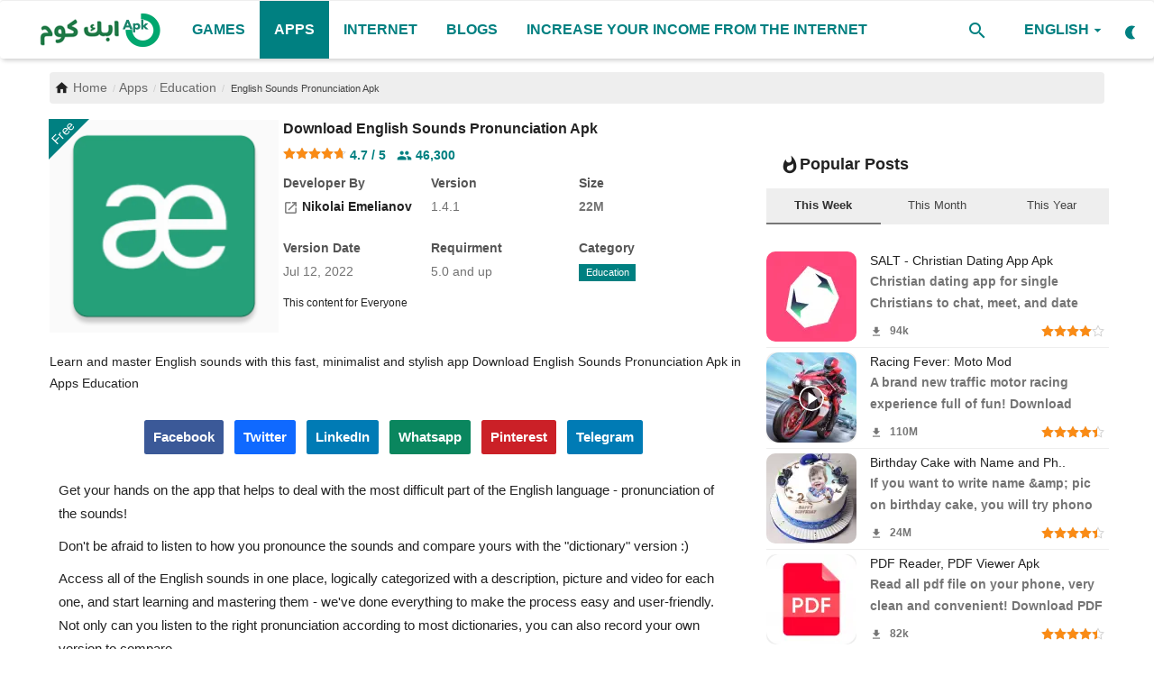

--- FILE ---
content_type: text/html; charset=UTF-8
request_url: https://apk-com.com/en/download-pro-apk-thebrodyaga-englishsounds
body_size: 24845
content:
<!DOCTYPE html>
<html lang="en">
<head>     <meta charset="utf-8">
    <meta name="viewport" content="width=device-width,minimum-scale=1,initial-scale=1" />
    <title>English Sounds Pronunciation Apk - Apk Com</title>
    <meta name="description" content="Learn and master English sounds with this fast, minimalist and stylish app Download English Sounds Pronunciation Apk in Apps Education"/>
    <meta name="keywords" content="English Sounds Pronunciation Apk,,Education,"/>
    <meta name="author" content="Nikolai Emelianov"/>
	<meta name="rating" content="general">
	<meta name="categories" content="Applications, Games, Android News">
	<meta name="classification" content="All">
	<meta name="generator" content="AwAPlay by ArabWebApps.com +967777712347">
    <meta property="og:locale" content="en-US"/>
    <meta property="og:site_name" content="Apk Com"/>
    <meta property="og:type" content="article"/>
    <meta property="og:title" content="English Sounds Pronunciation Apk"/>
    <meta property="og:description" content="Learn and master English sounds with this fast, minimalist and stylish app Download English Sounds Pronunciation Apk in Apps Education"/>
    <meta property="og:url" content="https://apk-com.com/en/download-pro-apk-thebrodyaga-englishsounds"/>
    <meta property="og:image" content="https://apk-com.com/uploads/images/202302/image-750x500-63e19b8d59f10.webp"/>
    <meta property="og:image:width" content="750"/>
    <meta property="og:image:height" content="422"/>
    <meta property="article:author" content="Nikolai Emelianov"/>
    <meta property="fb:app_id" content=""/>
        <meta property="article:tag" content="English Sounds Pronunciation Apk"/>
    <meta property="article:tag" content="Education"/>
    <meta property="article:published_time" content="2023-02-07 03:30:05"/>
    <meta property="article:modified_time" content="2023-02-07 03:30:05"/>
    <meta name="twitter:card" content="summary_large_image"/>
    <meta name="twitter:site" content="@Apk Com"/>
    <meta name="twitter:creator" content="@Nikolai Emelianov"/>
    <meta name="twitter:title" content="English Sounds Pronunciation Apk"/>
    <meta name="twitter:description" content="Learn and master English sounds with this fast, minimalist and stylish app Download English Sounds Pronunciation Apk in Apps Education"/>
   <link rel="preload" href="https://apk-com.com/uploads/images/202302/image-512x512-63e19b8d647cb.webp" as="image">
    <meta name="twitter:image" content="https://apk-com.com/uploads/images/202302/image-750x500-63e19b8d59f10.webp"/>

    <meta name="apple-mobile-web-app-capable" content="yes">
	<meta name="theme-color" content="#008081">
	<meta name="msapplication-navbutton-color" content="#008081">
	<meta name="apple-mobile-web-app-capable" content="yes">
	<meta name="apple-mobile-web-app-title" content="Apk Com">
    <meta name="apple-mobile-web-app-status-bar-style" content="green">
    <meta name="apple-mobile-web-app-title" content="Apk Com">
    <meta name="msapplication-TileImage" content="https://apk-com.com/144x144.png">
    <meta name="msapplication-TileColor" content="#008081">
    <link rel="apple-touch-icon" href="https://apk-com.com/uploads/logo/favicon_649386ee993e42-52730852-78413882.png">
        <link rel="manifest" href="https://apk-com.com/manifest.json">
       <link rel="shortcut icon" type="image/webp" href="https://apk-com.com/uploads/logo/favicon_649386ee993e42-52730852-78413882.png"/>
    <link rel="canonical" href="https://apk-com.com/en/download-pro-apk-thebrodyaga-englishsounds"/>
	<link rel="amphtml" href="https://apk-com.com/en/amp/download-pro-apk-thebrodyaga-englishsounds">   <meta name="gdpr" content="0" />
    <link href="https://apk-com.com/assets/vendor/bootstrap/css/bootstrap.min.css" rel="stylesheet"/>
    <link href="https://apk-com.com/assets/css/styles.min.css" rel="stylesheet"/>
     <script type="application/ld+json">[{
"@context": "http://schema.org",
"@type": "Organization",
"url": "https://apk-com.com",
"logo": {"@type": "ImageObject","width": 190,"height": 60,"url": "https://apk-com.com/uploads/logo/logo-64938894669828-55681641-22858882.png"},"sameAs": ["https://www.facebook.com/apklevelnext/","https://twitter.com/APKlevelnext","https://instagram.com/levelnext","https://telegram.com/levelnext"]
},
{
    "@context": "http://schema.org",
    "@type": "WebSite",
    "url": "https://apk-com.com",
    "potentialAction": {
        "@type": "SearchAction",
        "target": "https://apk-com.com/search?q={search_term_string}",
        "query-input": "required name=search_term_string"
    }
}]
</script>
<script type="application/ld+json">
{
  "@context": "http://schema.org/",
  "@type": "MobileApplication",
  "name": "Download English Sounds Pronunciation Apk",
  "image": "https://apk-com.com/uploads/images/202302/image-512x512-63e19b8d647cb.webp",
  "description": "Learn and master English sounds with this fast, minimalist and stylish app Download English Sounds Pronunciation Apk in Apps Education",
  "operatingSystem": "ANDROID",
  "applicationCategory": "apps",
  "applicationSubCategory": "Education",
  "publisher": "Nikolai Emelianov",
  "requirements": "5.0 and up",
  "softwareVersion": "1.4.1",
  "datePublished": "2023-02-07 03:30:05",
  "fileSize": "22M",
  "contentRating": "Everyone",
  "aggregateRating": {
    "@type": "AggregateRating",
    "ratingValue": "4.7",
    "ratingCount": "46300",
	"bestRating": "5",
    "worstRating": "1"
  },
  "offers": {
    "@type": "Offer",
    "priceCurrency": "USD",
    "price": "0"
  }
}
</script>
	
    <style>
@font-face {font-family: 'Material Icons';font-style: normal;font-weight: 400;font-display: swap;src: url(https://apk-com.com/assets/fonts/icons-font.woff2) format('woff2');}.material-icons {font-family: 'Material Icons';font-weight: normal;font-style: normal;font-size: larger;letter-spacing: normal;text-transform: none;display: inline-block;vertical-align: middle;white-space: nowrap;word-wrap: normal;direction: ltr;-webkit-font-feature-settings: 'liga';-webkit-font-smoothing: antialiased}
canvas, caption, center, cite, code, dd, del, details, dfn, div, dl, dt, em, embed, fieldset, figcaption, figure, footer, form, h1, h2, h3, h4, h5, h6, header, hgroup {
    border: 0;
    color: inherit;
    font-size: 100%;
    margin: 0;
    padding: 0;
    vertical-align: baseline;
}
.widget-popular-posts .nav-tabs {
    padding: 10px 0 0;
    background-color: #eee;
}
.section .section-head .title a:hover{background:#008081;color:#fff!important}
.dropdown-menu>li>a i{margin-right:10px}
.col-lg-1,.col-lg-2,.col-lg-3,.col-lg-4,.col-lg-5,.col-lg-6,.col-md-1,.col-md-2,.col-md-3,.col-md-4,.col-md-5,.col-md-6,.col-sm-1,.col-sm-2,.col-sm-3,.col-sm-4,.col-xs-1,.col-xs-2,.col-xs-3,.col-xs-5,.col-xs-6{padding-right:5px;padding-left:5px}
.col-xs-4,.col-xs-5,.col-xs-6{padding-right:10px;padding-left:10px}
.post-item-image img, .post-item-small .left img, .featured-slider .featured-slider-item img, .img-container img{background-color:#eee}
.lazyloaded{background-color:#fafafa}
.lazyload, .lazyloading{opacity:unset}
.slick-slider{position: relative;display: block;box-sizing: border-box;-webkit-user-select: none;-moz-user-select: none;-ms-user-select: none;user-select: none;-webkit-touch-callout: none;-khtml-user-select: none;-ms-touch-action: pan-y;touch-action: pan-y;-webkit-tap-highlight-color: transparent;}.slick-list{position: relative;display: block;overflow: hidden;margin: 0;padding: 0;}.slick-list:focus{outline: none;}.slick-list.dragging{cursor: pointer;cursor: hand;}.slick-slider .slick-track,.slick-slider .slick-list{-webkit-transform: translate3d(0, 0, 0);-moz-transform: translate3d(0, 0, 0);-ms-transform: translate3d(0, 0, 0);-o-transform: translate3d(0, 0, 0);transform: translate3d(0, 0, 0);}.slick-track{position: relative;top: 0;left: 0;display: block;margin-left: auto;margin-right: auto;}.slick-track:before,.slick-track:after{display: table;content: '';}.slick-track:after{clear: both;}.slick-loading .slick-track{visibility: hidden;}.slick-slide{display: none;float: left;height: 100%;min-height: 1px;}[dir='rtl'] .slick-slide{float: right;}.slick-slide img{display: block;}.slick-slide.slick-loading img{display: none;}.slick-slide.dragging img{pointer-events: none;}.slick-initialized .slick-slide{display: block;}.slick-loading .slick-slide{visibility: hidden;}.slick-vertical .slick-slide{display: block;height: auto;border: 1px solid transparent;}.slick-arrow.slick-hidden{display: none;}

#featured .featured-left{padding-left:0}

#star-1:checked ~ div [for=star-1] svg, #star-2:checked ~ div [for=star-1] svg, #star-2:checked ~ div [for=star-2] svg, #star-3:checked ~ div [for=star-1] svg, #star-3:checked ~ div [for=star-2] svg, #star-3:checked ~ div [for=star-3] svg, #star-4:checked ~ div [for=star-1] svg, #star-4:checked ~ div [for=star-2] svg, #star-4:checked ~ div [for=star-3] svg, #star-4:checked ~ div [for=star-4] svg, #star-5:checked ~ div [for=star-1] svg, #star-5:checked ~ div [for=star-2] svg, #star-5:checked ~ div [for=star-3] svg, #star-5:checked ~ div [for=star-4] svg, #star-5:checked ~ div [for=star-5] svg {
  transform: scale(1);
}
#star-1:checked ~ div [for=star-1] svg path, #star-2:checked ~ div [for=star-1] svg path, #star-2:checked ~ div [for=star-2] svg path, #star-3:checked ~ div [for=star-1] svg path, #star-3:checked ~ div [for=star-2] svg path, #star-3:checked ~ div [for=star-3] svg path, #star-4:checked ~ div [for=star-1] svg path, #star-4:checked ~ div [for=star-2] svg path, #star-4:checked ~ div [for=star-3] svg path, #star-4:checked ~ div [for=star-4] svg path, #star-5:checked ~ div [for=star-1] svg path, #star-5:checked ~ div [for=star-2] svg path, #star-5:checked ~ div [for=star-3] svg path, #star-5:checked ~ div [for=star-4] svg path, #star-5:checked ~ div [for=star-5] svg path {
  fill: #FFBB00;
  stroke: #cc9600;
}

label {
  text-align: center;
  cursor: pointer;
}
label svg {
  width: 40px;
  height: auto;
  fill: #fafafa;
  stroke: #008081;
  transform: scale(0.8);
  transition: transform 200ms ease-in-out;
}
label svg path {
  transition: fill 200ms ease-in-out, stroke 100ms ease-in-out;
}

label[for=star-null] {
  display: block;
  margin: 0 auto;
  color: #999;
}
input[type=checkbox], input[type=radio]{display: contents;}

label svg:hover{stroke: #FFBB00;}

#myVideo {
  position: relative;
  height: 100%;
  width: 100%;
  left: 0;
  right: 0;
  top: 0;
  z-index: -1;
  background: rgba(0, 0, 0, 0.5);
  max-height:465px;
}
#myBtn {
     position: absolute;
    top: 300px;
    left: 22px;
    border-radius: 48px;
    background: rgba(0, 0, 0, 0.5);
    border-color: #fff;
    padding: 3px 10px;
  color: #fff;
  cursor: pointer;
}

#myBtn:hover {
 background: rgba(255, 255, 255, 0.5);;
  color: black;
}
#mya
{
	position: absolute;
    z-index: 999;
    color: #fafafa;
    top: 300px;
	right:20px;
	cursor: pointer;
}
.search-icon .material-icons{font-size:24px}
.col-xs-4 .post-item-mid{min-height:170px}
.post-meta .iconstar{color:#fa8b15;font-size:14px}
.post-item .pull-right,.post-item .description{color:#757575}
.widget-head .title .material-icons{margin-left:5px}
.rateinfo .stars{margin: 0; float:none}
#bar_loading {top: 0px;left: 0px;right: 0px;height:4px;width:100%;z-index: 999999;display: none;position:fixed;overflow: hidden;background-color: rgba(255, 255, 255, 0.75);}#bar_loading:before {display: block;position: absolute;content: "";left: -200px;width: 200px;height: 4px;animation: head_loading 1.5s linear infinite;background-color: #008081;}@keyframes head_loading {from {left: -200px; width: 30%;}50% {width: 30%;}70% {width: 70%;}80% { left: 50%;}95% {left: 120%;}to {left: 100%;}}
.clearfix{clear:both}
.top-bar,.news-ticker-title,.section-mid-title .title, #comments .comment-section > .nav-tabs > .active > a,.reaction-num-votes, .modal-newsletter .btn {background-color: #008081} .comment-section .nav-tabs {border-bottom: 2px solid #008081;}


.post-content .post-text a,.post-content .post-text a:hover, .section .section-head .title a:hover, a:hover, a:focus, a:active, .navbar-inverse .navbar-nav > li > a:hover, .navbar-inverse .navbar-nav .dropdown-menu > li:hover > a, .navbar-inverse .navbar-nav .dropdown-menu > li:focus > a, .navbar-inverse .navbar-nav .dropdown-menu > li.active > a, .navbar-inverse .navbar-nav .open .dropdown-menu > li > a:focus, .navbar-inverse .navbar-nav .open .dropdown-menu > li > a:hover, .comment-lists li .btn-comment-reply, .comment-lists li .btn-comment-like, .f-random-list li .title a:hover, .link-forget, .captcha-refresh, .nav-footer li a:hover, .mobile-menu-social li a:hover, .mobile-menu-social li a:focus, .post-files .file button, .icon-newsletter, .btn-load-more:hover, .post-next-prev p span, .list-footer-categories li a:hover, .btn-load-more {color: #008081;text-decoration:none}  .navbar-toggle, .navbar-inverse .navbar-toggle, .nav-payout-accounts > li.active > a, .nav-payout-accounts > li.active > a:focus, .nav-payout-accounts > li.active > a:hover, .nav-payout-accounts .active > a, .swal-button--danger, .sidebar-widget .tag-list li a:hover, .spinner > div, .search-form button {background-color: #008081 !important;}  .navbar-default .navbar-nav > .active > a::after, .navbar-default .navbar-nav > li > a:hover:after, .navbar-inverse .navbar-nav .active a::after, .poll .result .progress .progress-bar {background-color: #008081;}  .btn-custom {background-color: #008081;border-color: #008081;}  ::selection {background: #008081 !important;color: #fff;}  ::-moz-selection {background: #008081 !important;color: #fff;}  .navbar-inverse .navbar-nav > .active > a, .navbar-inverse .navbar-nav > .active > a:hover, .navbar-inverse .navbar-nav > .active > a:focus, .navbar-inverse .navbar-nav > .open > a, .navbar-inverse .navbar-nav > .open > a:hover, .navbar-inverse .navbar-nav > .open > a:focus {color: #008081 !important;background-color: transparent;}  .navbar-inverse .navbar-nav > li > a:focus, .navbar-inverse .navbar-nav > li > a:hover {background-color: transparent;color: #008081;}  .form-input:focus {border-color: #008081;outline: 0 none;}  .post-content .post-tags .tag-list li a:hover, .profile-buttons ul li a:hover {border-color: #008081;background-color: #008081;}  .auth-form-input:focus, .form-textarea:focus, .custom-checkbox:hover + label:before, .leave-reply .form-control:focus, .page-contact .form-control:focus, .comment-error {border-color: #008081;}  .custom-checkbox:checked + label:before {background: #008081;border-color: #008081;}  .comments .comments-title {border-bottom: 2px solid #008081;}  .comment-loader-container .loader, .sub-comment-loader-container .loader {border-top: 5px solid #008081;}  .newsletter .newsletter-button {background-color: #008081;border: 1px solid #008081;}  .post-author-meta a:hover, .post-item-no-image .caption-video-no-image .title a:hover, .comment-meta .comment-liked, .cookies-warning a{color: #008081 !important;}  .video-label, .filters .btn:focus:after, .filters .btn:hover:after, .filters .btn:active:after, .filters .active::after , .footer-bottom{background: #008081;}  .pagination .active a {border: 1px solid #008081 !important;background-color: #008081 !important;color: #fff !important;}  .pagination li a:hover, .pagination li a:focus, .pagination li a:active, .custom-checkbox input:checked + .checkbox-icon {background-color: #008081;border: 1px solid #008081;}  .search-form, .dropdown-more {border-top: 3px solid #008081;}.mobile-language-options li .selected, .mobile-language-options li a:hover  {color: #008081;border: 1px solid #008081;}
.navbar-default .navbar-nav > li > a, .nav-mobile-header-container .menu-icon a, .nav-mobile-header-container .mobile-search .search-icon{color:#008081!important}
.navbar-default .navbar-nav > .active > a, .navbar-default .navbar-nav > .active > a:hover{background-color:#008081;color:#fff!important}
#featured .featured-left{padding-left:0}
.post-item-mid .title{display:block;line-height:1.3;height: 37px}
.post-item .title{display:block; height:50px}
.form-textarea, .form-input{border-color: #008081;background: #fafafa;}
featured-slider .featured-slider-item .caption{background: rgba(0,0,0,0.65)}
.breadcrumb .breadcrumb-item a, .breadcrumb .breadcrumb-item span{font-size:14px}
.list-versions {padding: 6px;list-style: none;}.list-versions li{border-bottom: 1px solid #eee;}.version {vertical-align: top;white-space: normal;position: relative;display: flex;padding: 10px;}.version:hover {background-color: #f5f7fa;}.version figure {width: 48px;height: auto;display: flex;justify-content: center;align-items: center;}.version figure img {width: 48px;height: 48px;border-radius: 20%;transition: all .25s ease;-webkit-transition: all .25s ease;}.version .info {overflow: hidden;margin-right: 10px;display: flex;justify-content: center;flex-direction: column;position: relative;width: 100%;}.version .name {margin-bottom: 4px;}.version .info .vername {color: #333;word-break: break-word;}.vtype {vertical-align: text-bottom;}.vtype span {text-align: center;display: inline-block;border-radius: 4px;min-width: 32px;padding: 0 6px;background: #fff;color: #148a03;border: 1px solid #148a03;font-size: 11px;}.vtype .type-apkobb, .vtype .type-apks, .vtype .type-xapk {color: #1a73d6;border: 1px solid #1a73d6;}.vtype span+span {margin-right: 4px;}.version .description {color: #6f6f6f;font-size: 13px;display: inline-flex;align-items: center;white-space: nowrap;}

.sidebar-widget .widget-head .title, .h1, .h2, .h3, .h4, .h5, .h6, h1, h2, h3, h4, h5, h6,b,strong,.small-post-meta,.post-meta,.post-item-small,.post-item-mid .title,.section .section-head .title{font-weight:600}
.post-item-small .title{display: block;overflow: hidden;text-overflow: ellipsis;white-space: nowrap}
.section .section-content .title{font-weight:400;}
 .post-content .post-text a,.nav-footer li a, .f-widget-follow ul li a{color: #008081;}
}@media screen and (max-width: 480px) {.reaction-num-votes {right: 0 !important;}}.post-text iframe{max-width: 100% !important}.navbar{position: fixed;
    min-height: 64px;
    z-index: 99999;}
.navbar-default .navbar-nav {
    height: 64px;
}
.post-share{
float:right;
display: block;
width: 100%;
white-space: nowrap;
overflow-x: auto;
}
.post-share .share-box li{margin: 8px 8px 0 0!important;}
.share-box li a.twitter{background: #0f69ff;}
.share-box li a.whatsapp{background: #008081;}
.post-share .share-box .social-btn-sm{font-weight:600;width: auto;padding:0 10px}
.f-widget-follow ul li a{color:#fff;font-weight:600}
.f-widget-follow ul li a:hover{background:#008081;}
.nav-footer li a{font-size:16px;font-weight:500}
.post-item h3.title{font-size:14px}
.megamenu .dropdown.megamenu-fw .dropdown-menu,.dropdown-more, .search-form{top:63px}
.navbar-default .navbar-nav > li > a{line-height:64px;font-size:16px}
.megamenu .dropdown-menu {
    right: auto;
    left: auto;
}
.dropdown-menu{text-align:right;}

#wrapper{padding-top:70px;}

.btn-switch-mode svg {
	height:18px;
	width:18px;
    top: 23px;
}

.breadcrumb .breadcrumb-item a, .breadcrumb .breadcrumb-item span{color:#686868}


.post-item-small img, .post-item-mid img, .post-item-large img {
    border-radius: 10px;
}

.img-post {
    border-radius: 15px;
	object-fit: cover;
}
.post-item-small {
    padding-bottom: 5px;
    padding-top: 5px;
    border-bottom: 1px solid #eee;
}

.post-item-horizontal{margin-top:6px;margin-bottom:6px}
a img:hover{    opacity: 0.5;}
.post-text{padding:10px}

.nav-tabs>li.active>a, .nav-tabs>li.active>a:focus, .nav-tabs>li.active>a:hover{font-weight: 700;}
.widget-popular-posts .nav-tabs li a,.breadcrumb > .active,.sidebar-widget .tag-list li a{color: #444;}
.sidebar-widget .recommended-posts .recommended-posts-first .caption{right:10px;left:auto}
.featured-box .caption{right:0;left:auto}
.page-title{white-space:nowrap}
.section .section-content, .widget-body, .comment-section .tab-content{
	padding-top: 5px;
	width:100%;
	float: right;
    padding-right: 5px;
    padding-left: 5px;
	}
.section .section-content	{padding-right:0;padding-left:0}
.sidebar-widget .widget-body{padding-top: 5px;}
.sidebar-widget .recommended-posts .recommended-posts-first .overlay{border-bottom-left-radius: 15px;border-bottom-right-radius: 15px;}


.nopadding {
    margin-right: 0;
    margin-left: 0;
}

.boxdetail {
    display: flex;
	position:relative;
    max-height: 258px;
    width: 100%;
    vertical-align: top;
    white-space: normal;
    text-decoration: none;
    margin: 0;
    padding: 0;
	margin-bottom:20px;
}
.boxdetail .tabimg {
    display: inline-block;
    float: right;
    width: 33%;
    max-height: 236px;
    text-align: center;
    vertical-align: middle;
    overflow: hidden;
}
/*.boxdetail .tabimg img {
    max-height: 236px;
	margin-top:2px;
	border-radius: none;
}*/
.ribbon1 {
    left: auto;
    right: 43px;
    position: absolute;
    bottom: 43px;
}
.ribbon1:before {
    content: '';
    position: absolute;
    top: -1px;
    left: -1px;
    width: 0;
    height: 0;
    border-bottom: 45px solid #008081;
    border-left: 45px solid transparent;
    z-index: 2;
}
.ribbon1 span {
    position: absolute;
    color: #fff;
    left: 12px;
    top: 19px;
    z-index: 2;
    font-size: 12px;
    transform: rotate(-45deg);
    -webkit-transform: rotate(-45deg);
}
.boxdetail .infoapp {
    display: inline-block;
    max-height: 258px;
    width: 67%;
    height: auto;
    vertical-align: top;
    -moz-box-sizing: border-box;
    -webkit-box-sizing: border-box;
    box-sizing: border-box;
    padding-right: 5px;
    padding-left: 5px;
    text-align: inherit;
    overflow: hidden;
}
.apptitle, .apptitle h1 {
    display: block;
    font-size: 16px;
    font-weight: 600;
    line-height: 20px;
    min-height: 18px;
    overflow: hidden;
    text-decoration: none;
    position: relative;
    margin-top: 0;
    margin-bottom: 5px;
    white-space: nowrap;
}
.infosub, .infostars {
    display: block;
    position: relative;
    width: 100%;
}
.infosubtitle {
    color: #0c765c;
    line-height: 16px;
    margin: 1px 0;
    overflow: hidden;
    font-weight: 400;
    white-space: nowrap;
}
.rateinfo {
    overflow: hidden;
    font-weight: 700;
    white-space: nowrap;
    font-size: 14px;
    line-height: 14px;
    padding-right: 1px;
}
.rating {
    color: orange!important;
}
.metainfo {
    -webkit-box-sizing: border-box;
    box-sizing: border-box;
    display: inline-block;
    padding: 10px 10px 10px 0;
    text-align: inherit;
    vertical-align: top;
    width: 160px;
}
.metainfo ._title {
    color: #555;
    font-size: 14px;
    font-weight: 700;
    margin-bottom: 2px;
}
.metainfo .content {
    font-size: 14px;
    color: #737373;
    font-weight: 400;
}
.ribbon0 {
    right: auto;
    left: 0;
    position: absolute;
    top: 0;
}
.ribbon0:before {
    content: '';
    position: absolute;
    top: -1px;
    left: -1px;
    width: 0;
    height: 0;
    border-top: 45px solid #008081;
    border-right: 45px solid transparent;
    z-index: 2;
}
.ribbon0 span {
    position: absolute;
    color: #fff;
    left: 0;
    top: 2px;
    z-index: 2;
    font-size: 14px;
    transform: rotate(-45deg);
    -webkit-transform: rotate(-45deg);
}
.post-share .share-box {
    text-align: center;
	    overflow-x: auto;
    white-space: nowrap;
}
.post-share .share-box li {
    float: none;
}
.post-item-small .right p{height:45px;color:#757575;overflow:hidden}
.btn-edit-post{float:none;}

::-webkit-scrollbar {
    width: 0.5em;
    height: 0;
}
.stars {
	margin: 5px;
}
.post-item-small img {
	min-width: 100px;
}
::-webkit-scrollbar-thumb {
    background: #008081;
    border-radius: 1rem;
}
::-webkit-scrollbar-track {
    background: #ddd;
}
.g-scrolling-carousel {position: relative;margin-right: -10px;margin-left: -15px;}
.g-scrolling-carousel .items {overflow-x: scroll;white-space: nowrap;width: 100%;min-height:200px;background:#333;border-bottom: outset;border-top: inset;-webkit-overflow-scrolling: touch;}
.g-scrolling-carousel .items::-webkit-scrollbar {display: none; }
.g-scrolling-carousel .items img, .g-scrolling-carousel .items iframe{display:inline-block;padding-left:5px;max-height:300px;width:auto;background:#eee;}
.g-scrolling-carousel .items iframe{vertical-align: middle;width:revert-layer;}
.c-white{color:#fafafa}
.footer-widget img {
	filter: brightness(0.9);
}
.featured-slider .featured-slider-item .caption{padding: 5px 10px}
.dropdown-menu>li>a, .nav-mobile .navbar-nav .nav-item{text-align:left} .footer-bottom-left{padding:10px} .navbar-right{margin-right:0} .sidebar-widget .recommended-posts .recommended-posts-first .caption{left:10px;right:auto} .post-item-mid .post-meta span{float:right}.post-item .description, .featured-slider .featured-slider-item .caption,.post-item .title a{direction:ltr}.post-meta .stars, .small-post-meta .stars{float:right}.small-post-meta .pull-right{float:left!important}.post-meta .pull-right{float:left!important}.btn-custom, .newsletter .newsletter-button {
    background-color: #008081;
    border-color: #008081;
}
.section .section-head .title a{border-color: #008081;color:#008081}
.post-content .post-text a, .nav-footer li a, .infosubtitle{color: #008081;}
.share-box li a.whatsapp {
	background: #0a865e!important;
}
.poll .result .progress{
	margin-bottom: 25px;
    height: 22px;
}
.poll .result .progress{color:#fff;border-radius: 15px;background-color: #ccc;}
.poll .result .progress .progress-bar, .poll .result .progress span{right:50%;line-height: 21px;font-size:14px}
.question{background:#fafafa; padding:15px}
.custom-radio .checkbox-icon {
    border: 2px solid #008081;
    background-color: #fff;
}
#comments .comment-section > .nav-tabs > .active > a, .footer-bottom, .share-box li a.whatsapp{background-color: #008081;}
@media (max-width: 767px), @media (max-width: 991px), @media (max-width: 768px), @media (max-width: 350px), @media (max-width: 351px), @media (max-width: 576px), @media (max-width: 550px), @media (max-width: 551px), @media (max-width: 468px) {
		 .d-none{display:none} .row{margin:0}.container, .container-fluid,.col-sm-12,.col-xs-12,.col-sm-8,.col-xs-8{padding-right:0;padding-left:0;margin:0}#wrapper{padding-top:0;overflow-x: hidden;margin-top: -5px;} .breadcrumb {
    white-space: nowrap;
}.footer-widgets{text-align:center}
.btn-switch-mode svg{top:15px;}
.divscroll .col-xs-4 {float:none;display:inline-block;width:28%}
.divscroll .col-xs-6 {float:none;display:inline-block;width:45%}
.nav-mobile .profile-dropdown{border-bottom: 1px solid #eee}.nav-mobile .profile-dropdown .dropdown-menu{left:0;width:100%}.nav-mobile .profile-dropdown .dropdown-menu > li{background:#eee}
.box-small{margin-bottom:7px;} #content{padding: 5px 0;}.postcontent{padding:5px} .metainfo ._title {display:none} .mt-10{margin-top:15px} .mb-10{margin-bottom:15px} .apptitle, .apptitle h1 {white-space: nowrap; overflow-x: auto;} .metainfo { -webkit-box-sizing: border-box; box-sizing: border-box; display: inline-block; padding: 0 10px; text-align: left; vertical-align: top; width:auto; max-width:70% } .metainfo .content { white-space: nowrap; overflow-x: auto; } .postcontent .post-share{margin-bottom:5px} .nav-footer{padding-bottom:10px}.page-num{display:block!important}.comment-nav-tabs li, .comment-nav-tabs li a, .comment-nav-tabs li a h4{width:auto}.newsletter input{width:80%}::-webkit-scrollbar {width: 0;height: 0!important;} .featured-slider .featured-slider-item img{height:100%;}#featured{margin-top:-10px} #featured .featured-box, #featured .featured-box .box-inner{height: auto;}.box-large .item-content{padding-right:25px;} #footer{padding-top:20px;} #footer .footer-bottom .footer-bottom-right, #footer .footer-bottom .footer-bottom-left{text-align:center} .widget-head{border-top-left-radius:0!important} .btn-block-more .more{line-height:52px} .btn-block-more .caret{ top: -6px; left: 5px; color: #fff;} .dropdown-menu{left:10px;right:auto} .box-large{height:auto} .page-breadcrumb{display:block;margin-bottom: 3px} .f-widget-follow ul li a{height:48px;width:48px;line-height:48px} #myBtn{top:160px;left:5px} #mya{top:160px;right:5px}
label svg {
  width: 30px;
  }
}</style>
<script type="7a3f4df72d5d7a9ee420588b-text/javascript">var VrConfig = {baseURL: 'https://apk-com.com', csrfTokenName: 'app_csrf_token', csrfCookieName: 'daapp_csrf_cookie', sysLangId: '1', isRecaptchaEnabled: '0', textOk: "OK", textCancel: "Cancel", textCorrectAnswer : "Correct Answer", textWrongAnswer : "Wrong Answer"};</script>	    <meta name="google-site-verification" content="HBkk6GwF7be1UNbDZrwBJIher5d4kEJ4fV44mHsEjRU" /><div id="bar_loading"></div></head>
<body>
<header id="header">	
    <nav class="navbar navbar-default main-menu megamenu">
<div class="container-fluid">
<div class="collapse navbar-collapse">
<div class="row">
<ul class="nav navbar-nav">
<li><a class="aloader" title="Apk Com" href="https://apk-com.com/en">
                            <img src="https://apk-com.com/uploads/logo/logo-64938894669828-55681641-22858882.png" alt="Apk Com" class="logo" width="150px" height="41px">
                        </a></li>
<li class="dropdown megamenu-fw mega-li-1 ">
<a class="aloader" title="Games" href="https://apk-com.com/en/games" class="dropdown-toggle">Games</a>
</li>
<li class="dropdown megamenu-fw mega-li-2 active">
<a class="aloader" title="Apps" href="https://apk-com.com/en/apps" class="dropdown-toggle">Apps</a>
</li>
<li class="dropdown megamenu-fw mega-li-125 ">
<a class="aloader" title="internet" href="https://apk-com.com/en/increase-your-income-from-the-internet" class="dropdown-toggle">internet</a>
</li>
<li class="dropdown megamenu-fw mega-li-3 ">
<a class="aloader" title="Blogs" href="https://apk-com.com/en/blogs-3" class="dropdown-toggle">Blogs</a>
</li>
<li class=""><a class="aloader" title="Increase your income from the Internet" href="Increase your income from the Internet">Increase your income from the Internet</a></li>
</ul>


<ul class="nav navbar-nav navbar-right">
<li class="li-search">
<a class="search-icon" href="#search"><span class="material-icons">search</span></a>
<div class="search-form">
<form action="https://apk-com.com/en/search" method="get" id="search_validate">
<input type="text" name="q" maxlength="300" id="q" pattern=".*\S+.*" class="form-control form-input" placeholder="Search..."  required>
<button class="btn btn-default" name="submit"><span class="material-icons">search</span></button>
</form>
</div>
</li>

<li class="dropdown">
<a class="dropdown-toggle" data-toggle="dropdown" href="#lang" aria-expanded="false">
<i class="icon-language"></i>&nbsp;
English<span class="material-icons">arrow_drop_down</span>
</a>
<ul class="dropdown-menu lang-dropdown">
<li><a href="https://apk-com.com/en" class="selected">English</a></li>
<li><a href="https://apk-com.com" class="">العربية</a></li>
</ul>
</li>
<li class="li-dark-mode-sw">
<form action="https://apk-com.com/switch-dark-mode" method="post">
<input type="hidden" name="app_csrf_token" value="7b23c3cdb85e94104df39e5588362dff" /><input type="hidden" name="back_url" value="https://apk-com.com/en/download-pro-apk-thebrodyaga-englishsounds">
<button type="submit" name="theme_mode" value="dark" class="btn-switch-mode">
<svg xmlns="http://www.w3.org/2000/svg" enable-background="new 0 0 24 24" height="24px" viewBox="0 0 24 24" width="24px" fill="#008081"><title>Dark Mode</title><path d="M14,2c1.82,0,3.53,0.5,5,1.35C16.01,5.08,14,8.3,14,12s2.01,6.92,5,8.65C17.53,21.5,15.82,22,14,22C8.48,22,4,17.52,4,12 S8.48,2,14,2z"/></svg>
</button>
</form>
</li>

</ul>


</div>
</div>
</div>
</nav>    <div class="mobile-nav-container">
        <div class="nav-mobile-header">
            <div class="container-fluid">
                <div class="row">
                    <div class="nav-mobile-header-container">
                        <div class="menu-icon">
                            <a href="#menu" class="btn-open-mobile-nav"><span class="material-icons">menu</span></a>
                        </div>
                        <div class="mobile-logo">
                            <a href="https://apk-com.com/en">
                             <img src="https://apk-com.com/uploads/logo/logo-64938894669828-55681641-22858882.png" alt="Apk Com" class="logo" width="150px" height="41px">
                            </a>
                        </div>
						<div class="darkmode">
						<form action="https://apk-com.com/switch-dark-mode" method="post">
<input type="hidden" name="app_csrf_token" value="7b23c3cdb85e94104df39e5588362dff" /><input type="hidden" name="back_url" value="https://apk-com.com/en/download-pro-apk-thebrodyaga-englishsounds">
<button type="submit" name="theme_mode" value="dark" class="btn-switch-mode">
<svg xmlns="http://www.w3.org/2000/svg" enable-background="new 0 0 24 24" height="24px" viewBox="0 0 24 24" width="24px" fill="#008081"><title>Dark Mode</title><path d="M14,2c1.82,0,3.53,0.5,5,1.35C16.01,5.08,14,8.3,14,12s2.01,6.92,5,8.65C17.53,21.5,15.82,22,14,22C8.48,22,4,17.52,4,12 S8.48,2,14,2z"/></svg>
</button>
</form>
</div>
                        <div class="mobile-search">
                            <a class="search-icon" href="#search"><span class="material-icons">search</span></a>
                        </div>
						
                    </div>
                </div>
            </div>
        </div>
    </div>
</header>
<div id="overlay_bg" class="overlay-bg"></div>
<div class="mobile-nav-search">
    <div class="search-form">
        <form action="https://apk-com.com/en/search" method="get">
            <input type="text" name="q" id="q" maxlength="300" pattern=".*\S+.*" class="form-control form-input" placeholder="Search..." required>
            <button class="btn btn-default" name="submit"><span class="material-icons">search</span></button>
        </form>
    </div>
</div>
<div id="wrapper">
    <div class="container">
        <div class="row">
           <div class="col-sm-12 page-breadcrumb">
                <ol class="breadcrumb">
                    <li class="breadcrumb-item">
                       <i class="material-icons">home</i> <a class="aloader" title="Apk Com" href="https://apk-com.com/en">Home</a>
                    </li>
                                                <li class="breadcrumb-item active"><a href="https://apk-com.com/en/apps">Apps</a></li>
                                                    <li class="breadcrumb-item active"><a href="https://apk-com.com/en/apps/education">Education</a></li>
                                            <li class="breadcrumb-item active"> English Sounds Pronunciation Apk</li>
                </ol>
            </div>
			            <div id="content" class="col-sm-8 col-xs-12">
                <div class="post-content">
				                    <div class="nopadding" >
<div class="boxdetail">
<div class="tabimg">                <img src="[data-uri]" data-src="https://apk-com.com/uploads/images/202302/image-512x512-63e19b8d647cb.webp" class="lazyload img-cover center-image" alt="English Sounds Pronunciation Apk" height="512" width="512" />
                            		
		</div>
<div class="infoapp">
<div class="apptitle"><h1>Download English Sounds Pronunciation Apk</h1></div>
<div class="infosub"><div class="infosubtitle"><span class="rateinfo"><div class="stars"><span style="width:94%" title="Rate 4.7 From 5"></span></div> 4.7 / 5  &nbsp;  <i class="material-icons">people</i> 46,300</span></div></div>

<div class="metainfo"><div class="_title">Developer By </div><div class="content"><i class="material-icons">open_in_new</i> <a class="aloader" title="Nikolai Emelianov" href="https://apk-com.com/en/developer/Nikolai Emelianov"><b>Nikolai Emelianov</b></a></div></div>
<div class="metainfo"><div class="_title">Version </div><div class="content"> 1.4.1</div></div>
<div class="metainfo"><div class="_title">Size </div><div class="content"><b> 22M</b></div></div>
<div class="metainfo hidden-xs"><div class="_title">Version Date </div><div class="content"> Jul 12, 2022</div></div>
<div class="metainfo"><div class="_title">Requirment </div><div class="content">5.0 and up</div></div>
<div class="metainfo"><div class="_title">Category </div><div class="content">
<a class="aloader" title="Education" href="https://apk-com.com/en/apps/education">
                            <span class="category-label" style="background-color: #008081">
                                Education                            </span>
                        </a> 
												</div></div>
					
					<div class="ribbon0"><span>Free</span></div>
					<div class="clearfix"></div>
					<small>This content for Everyone</small>
</div>				
</div>	
	
</div>

                             <p>
                                Learn and master English sounds with this fast, minimalist and stylish app Download English Sounds Pronunciation Apk in Apps Education                            </p>
		           

	
		                <section class="col-sm-12 col-xs-12 m-b-10">
                    <div class="row">
                        <ins class="adsbygoogle"
     style="display:block; text-align:center;"
     data-ad-layout="in-article"
     data-ad-format="fluid"
     data-ad-client="ca-pub-7291259733334903"
     data-ad-slot="4190641736"></ins>
<script type="7a3f4df72d5d7a9ee420588b-text/javascript">
     (adsbygoogle = window.adsbygoogle || []).push({});
</script>                    </div>
                </section>
            

					<div class="post-share">
                        <ul class="share-box">
    <li>
        <a href="https://facebook.com/sharer/sharer.php?u=https%3A%2F%2Fapk-com.com%2Fen%2Fdownload-pro-apk-thebrodyaga-englishsounds" title="Facebook" target="_blank" class="social-btn-sm facebook" rel="noopener noreferrer nofollow">
            <span>Facebook</span>
        </a>
    </li>
    <li>
        <a href="https://twitter.com/share?text=English+Sounds+Pronunciation+Apk&amp;url=https%3A%2F%2Fapk-com.com%2Fen%2Fdownload-pro-apk-thebrodyaga-englishsounds" title="Twitter" target="_blank" class="social-btn-sm twitter" rel="noopener noreferrer nofollow">
           <span>Twitter</span>
        </a>
    </li>
    <li>
        <a href="http://www.linkedin.com/shareArticle?mini=true&amp;url=https%3A%2F%2Fapk-com.com%2Fen%2Fdownload-pro-apk-thebrodyaga-englishsounds" title="LinkedIn" target="_blank" class="social-btn-sm linkedin" rel="noopener noreferrer nofollow">
             <span>LinkedIn</span>
        </a>
    </li>
    <li class="li-whatsapp">
        <a href="https://api.whatsapp.com/send?text=English+Sounds+Pronunciation+Apk - https%3A%2F%2Fapk-com.com%2Fen%2Fdownload-pro-apk-thebrodyaga-englishsounds" class="social-btn-sm whatsapp" target="_blank" rel="noopener noreferrer nofollow">
            <span>Whatsapp</span>
        </a>
    </li>
    <li>
        <a href="https://pinterest.com/pin/create/button/?url=https%3A%2F%2Fapk-com.com%2Fen%2Fdownload-pro-apk-thebrodyaga-englishsounds&amp;media=https://apk-com.com/uploads/images/202302/image-512x512-63e19b8d647cb.webp" title="Pinterest" class="social-btn-sm pinterest" target="_blank" rel="noopener noreferrer nofollow">
            <span>Pinterest</span>
        </a>
    </li>
	<li>
	<a href="tg://msg_url?url=https%3A%2F%2Fapk-com.com%2Fen%2Fdownload-pro-apk-thebrodyaga-englishsounds" class="social-btn-sm linkedin" title="Telegram" target="_blank" rel="noopener noreferrer nofollow">
<span>Telegram</span>
</a>
	</li>
    </ul>                    </div>
                    <article class="post-text">
                        <p>
			          Get your hands on the app that helps to deal with the most difficult part of the English language - pronunciation of the sounds! </p><p>Don&#39;t be afraid to listen to how you pronounce the sounds and compare yours with the &quot;dictionary&quot; version :)</p><p>Access all of the English sounds in one place, logically categorized with a description, picture and video for each one, and start learning and mastering them - we&#39;ve done everything to make the process easy and user-friendly. Not only can you listen to the right pronunciation according to most dictionaries, you can also record your own version to compare. </p><p>The first version of the app has pronunciation of the sounds of American English only, but download the app even if you&#39;re after British English - we are going to add these sounds very soon!</p><p>This app fully supports android&#39;s dark theme and is written by professionals to provide you with the best experience possible.</p><p>Download it now and check your pronunciation!                        </p>
												<h2>Download English Sounds Pronunciation Apk</h2>
                        <p id="download">
						You Can Download English Sounds Pronunciation Apk from this links : <br> 
						</p>
						<div class="nopadding paddingTB">
                                         <section class="col-sm-12 col-xs-12 m-b-5">
                    <div class="row">
                        <ins class="adsbygoogle"
     style="display:block; text-align:center;"
     data-ad-layout="in-article"
     data-ad-format="fluid"
     data-ad-client="ca-pub-7291259733334903"
     data-ad-slot="4190641736"></ins>
<script type="7a3f4df72d5d7a9ee420588b-text/javascript">
     (adsbygoogle = window.adsbygoogle || []).push({});
</script>                    </div>
                </section>
            

                        </div>
						<p class="text-center" id="old-version">
						<a class="btn btn-default m-t-5" id="down" download="English-Sounds-Pronunciation-Apk-v1.4.1-APK-for-android--apk-com.com-en.apk" href="https://apk-com.com/en/apk/app/com.thebrodyaga.englishsounds/English-Sounds-Pronunciation-Apk/download/last-version" rel="noopener"><i class="material-icons">android</i> Download APK v1.4.1 Direct</a>
												<a class="btn btn-default m-t-5" target="_blank" rel="nofollow" href="https://play.google.com/store/apps/details?id=com.thebrodyaga.englishsounds"><i class="material-icons">shop</i> Get on Google Play</a>
												<a class="btn btn-default m-t-5" id="oldver" data-url="com.thebrodyaga.englishsounds" href="#download" rel="noopener"><i class="material-icons">update</i> Versions valiables</a>
																		<br><br>
						</p>
						
						 						 <h3>What is new in version 1.4.1</h3>
						 <p>
					     Minor						
												 
                                                          <div class="post-tags">
                            <ul class="tag-list divscroll">
                               								 <li><a class="aloader" title="English Sounds Pronunciation Apk" href="https://apk-com.com/en/tagss/english-sounds-pronunciation-apk">English Sounds Pronunciation Apk</a></li>
								 								 <li><a class="aloader" title="Education" href="https://apk-com.com/en/tagss/education">Education</a></li>
								                             </ul>
                        
                    </div>
                    <div class="clearfix"></div>  
				 			  
			                   <div class="show-on-page-load" style="max-width:100%;margin:0 auto;">
				<div class="g-scrolling-carousel">
                <div class="items">
                <img width="256px" height="512px" src="[data-uri]" data-src="https://play-lh.googleusercontent.com/MAnZA4ZiA3T8qRjTSsNyib6HGoeJM7sXdFUrCxYeyVWljRnBFYfHGUsK6YP4ua2jsw" alt="English Sounds Pronunciation Apk0" title="English Sounds Pronunciation Apk0" class="lazyload" /><img width="256px" height="512px" src="[data-uri]" data-src="https://play-lh.googleusercontent.com/pDDT7DbSZg42bewNGgFPntOObore_nWAjYnR8rf7iJ931011_5CWupcF5toD7JhEDA" alt="English Sounds Pronunciation Apk1" title="English Sounds Pronunciation Apk1" class="lazyload" /><img width="256px" height="512px" src="[data-uri]" data-src="https://play-lh.googleusercontent.com/BRhPsXzFhf34va2TzvWkNUcwJ0ozFGhUDMcVf-HIBeAAv1itfRs2QENqFA8JANHuNU8" alt="English Sounds Pronunciation Apk2" title="English Sounds Pronunciation Apk2" class="lazyload" /><img width="256px" height="512px" src="[data-uri]" data-src="https://play-lh.googleusercontent.com/QlTW5C1j3n0FBYsuVlTjyef2hEP8B6QbnBqZUYP0GTFLIvHnnxNqmAAnfXDqgbVOb5s" alt="English Sounds Pronunciation Apk3" title="English Sounds Pronunciation Apk3" class="lazyload" /><img width="256px" height="512px" src="[data-uri]" data-src="https://play-lh.googleusercontent.com/rJ9P4GeYT3XpqweexsDa3bthHMjooiq7gvY1zFdRebZhWBlVt71If9faCl9bgPSGBO8" alt="English Sounds Pronunciation Apk4" title="English Sounds Pronunciation Apk4" class="lazyload" /><img width="256px" height="512px" src="[data-uri]" data-src="https://play-lh.googleusercontent.com/oTKsFHBjZsjbb4i7QT4p2TJuepMYIOpGekoyyPJ1Z0Cpd6mHASD8C8WRgDZs8OCW0xNX" alt="English Sounds Pronunciation Apk5" title="English Sounds Pronunciation Apk5" class="lazyload" />			    </div>
                </div> 
                </div>
			    			    
                       </article>
		    </div>
                				
				                <section class="section section-related-posts">
                    <div class="section-head">
                        <h2 class="title"><i class="material-icons">more</i> More  Apps Education <span class="material-icons pull-right">arrow_forward</span></h2>
                    </div>
                    <div class="section-content">
					 
                        <div class="row">
	
                                                                                                <div class="col-sm-6 col-xs-12"><div class="post-item-small">
   
        <div class="left">
            <a class="aloader" title="IELTS Listening Apk" href="https://apk-com.com/en/download-pro-apk-elearning-ielts">                <img src="[data-uri]" data-src="https://apk-com.com/uploads/images/202302/image-100x100-63e9de29414b4.webp" alt="IELTS Listening Apk" class="lazyload  img-responsive img-post" width="1" height="1"/>
    
</a>
        </div>

    <div class="right">
        <span class="title">IELTS Listening Apk</span>
      
		<p>This is a free application help you improve IELTS listening &amp;amp; speaking..</p>
		 <span class="small-post-meta">
                    
    <div class="stars"><span style="width:88%" title="Rate 4.4 From 5"></span></div><span class="pull-right"> 
  <i class="material-icons">get_app</i> 16M 
</span>                </span>
    </div>
</div>
</div>                            
								                                                                    <div class="col-sm-6 col-xs-12"><div class="post-item-small">
   
        <div class="left">
            <a class="aloader" title="Smart Logic Simulator pro" href="https://apk-com.com/en/downloadapk-tomaszczart-smartlogicsimulator-pro-apk.html">                <img src="[data-uri]" data-src="https://apk-com.com/uploads/images/202310/image-100x100-6518a69c58de1.webp" alt="Smart Logic Simulator pro" class="lazyload  img-responsive img-post" width="1" height="1"/>
    
</a>
        </div>

    <div class="right">
        <span class="title">Smart Logic Simulator pro</span>
      
		<p>The logic simulator that helps you to learn the basics of electronics. Download..</p>
		 <span class="small-post-meta">
                    
    <div class="stars"><span style="width:84%" title="Rate 4.2 From 5"></span></div><span class="pull-right"> 
  <i class="material-icons">get_app</i> 54k 
</span>                </span>
    </div>
</div>
</div>                            
								                                                                    <div class="col-sm-6 col-xs-12"><div class="post-item-small">
   
        <div class="left">
            <a class="aloader" title="Vedantu | JEE-NEET, Class 1-12 pro" href="https://apk-com.com/en/downloadapk-vedantu-app-pro-apk.html">                <img src="[data-uri]" data-src="https://apk-com.com/uploads/images/202309/image-100x100-650bada397b00.webp" alt="Vedantu | JEE-NEET, Class 1-12 pro" class="lazyload  img-responsive img-post" width="1" height="1"/>
    
</a>
        </div>

    <div class="right">
        <span class="title">Vedantu | JEE-NEET, Class 1-12..</span>
      
		<p>JEE, NEET, Class 1-12, PCM-PCB-Commerce | Live classes, Instant Doubts Solving..</p>
		 <span class="small-post-meta">
                    
    <div class="stars"><span style="width:78%" title="Rate 3.9 From 5"></span></div><span class="pull-right"> 
  <i class="material-icons">get_app</i> 0M 
</span>                </span>
    </div>
</div>
</div>                            
								                                                                    <div class="col-sm-6 col-xs-12"><div class="post-item-small">
   
        <div class="left">
            <a class="aloader" title="FlashAcademy Apk" href="https://apk-com.com/en/download-pro-apk-learninglabs-flashsticks">                <img src="[data-uri]" data-src="https://apk-com.com/uploads/images/202305/image-100x100-6471347d141ce.webp" alt="FlashAcademy Apk" class="lazyload  img-responsive img-post" width="1" height="1"/>
    
</a>
        </div>

    <div class="right">
        <span class="title">FlashAcademy Apk</span>
      
		<p>The fun &amp;amp; fast language learning school in your pocket! Download FlashAcademy..</p>
		 <span class="small-post-meta">
                    
    <div class="stars"><span style="width:84%" title="Rate 4.2 From 5"></span></div><span class="pull-right"> 
  <i class="material-icons">get_app</i> 95k 
</span>                </span>
    </div>
</div>
</div>                            
								                                                                    <div class="col-sm-6 col-xs-12"><div class="post-item-small">
   
        <div class="left">
            <a class="aloader" title="Learn American English pro" href="https://apk-com.com/en/downloadapk-funeasylearn-english-american-pro-apk.html">                <img src="[data-uri]" data-src="https://apk-com.com/uploads/images/202308/image-100x100-64db2f0906309.webp" alt="Learn American English pro" class="lazyload  img-responsive img-post" width="1" height="1"/>
    
</a>
        </div>

    <div class="right">
        <span class="title">Learn American English pro</span>
      
		<p>Learn 11,000 words &amp;amp; sentences with our advanced vocabulary builder. Download..</p>
		 <span class="small-post-meta">
                    
    <div class="stars"><span style="width:94%" title="Rate 4.7 From 5"></span></div><span class="pull-right"> 
  <i class="material-icons">get_app</i> 391k 
</span>                </span>
    </div>
</div>
</div>                            
								                                                                    <div class="col-sm-6 col-xs-12"><div class="post-item-small">
   
        <div class="left">
            <a class="aloader" title="Learn Japanese. Speak Japanese Apk" href="https://apk-com.com/en/download-pro-apk-atistudios-italk-ja">                <img src="[data-uri]" data-src="https://apk-com.com/uploads/images/202302/image-100x100-63ea58aa4575a.webp" alt="Learn Japanese. Speak Japanese Apk" class="lazyload  img-responsive img-post" width="1" height="1"/>
    
</a>
        </div>

    <div class="right">
        <span class="title">Learn Japanese. Speak Japanese..</span>
      
		<p>Learn Japanese easily. Speak &amp;amp; study - words, phrases, grammar &amp;amp; fun..</p>
		 <span class="small-post-meta">
                    
    <div class="stars"><span style="width:92%" title="Rate 4.6 From 5"></span></div><span class="pull-right"> 
  <i class="material-icons">get_app</i> 66M 
</span>                </span>
    </div>
</div>
</div>                            
								                       </div>
                     </div>
					
				</section>
					
			
	
										
                                    <section id="comments" class="section">
                        <div class="col-sm-12 col-xs-12">
                            <div class="row">
                                <div class="comment-section">
                                                                            <ul class="nav nav-tabs">
                                                                                            <li class="active"><a data-toggle="tab" href="#site_comments"><i class="material-icons">comment</i> Comments</a></li>
                                                                                                                                </ul>
                                        <div class="tab-content">
                                                                                            <div id="site_comments" class="tab-pane fade in active">
                                                        <form id="add_comment">
        <input type="hidden" name="parent_id" value="0">
        <input type="hidden" name="post_id" value="4508">
        <div class="form-row">
            <div class="row">
                <div class="form-group col-sm-6 col-xs-6">
                    <label>Name *</label>
                    <input type="text" name="name" class="form-control form-input" maxlength="40" placeholder="Name">
                </div>
                <div class="form-group col-sm-6 col-xs-6">
                    <label>Email *</label>
                    <input type="email" name="email" class="form-control form-input" maxlength="100" placeholder="Email">
                </div>
            </div>
        </div>
		<div class="form-group" style="margin:0">
	  <div class="form-row">
            <div class="row">
                <div class="form-group col-sm-6 col-xs-6">
                    <label>What Your Rate</label>	
<input type="radio" name="starnull" id="star-null" checked />
<input type="radio" name="stars" id="star-1" value="1" required />
<input type="radio" name="stars" id="star-2" value="2" />
<input type="radio" name="stars" id="star-3" value="3" />
<input type="radio" name="stars" id="star-4" value="4" />
<input type="radio" name="stars" id="star-5" value="5" />
<div>
  <label for="star-1">
    <svg width="25" height="24" viewBox="0 0 51 48">
      <title>1</title><path d="m25,1 6,17h18l-14,11 5,17-15-10-15,10 5-17-14-11h18z"/>
    </svg>
  </label>
  <label for="star-2">
    <svg width="25" height="24" viewBox="0 0 51 48">
      <title>2</title><path d="m25,1 6,17h18l-14,11 5,17-15-10-15,10 5-17-14-11h18z"/>
    </svg>
  </label>
  <label for="star-3">
    <svg width="25" height="24" viewBox="0 0 51 48">
      <title>3</title><path d="m25,1 6,17h18l-14,11 5,17-15-10-15,10 5-17-14-11h18z"/>
    </svg>
  </label>
  <label for="star-4">
    <svg width="25" height="24" viewBox="0 0 51 48">
      <title>4</title><path d="m25,1 6,17h18l-14,11 5,17-15-10-15,10 5-17-14-11h18z"/>
    </svg>
  </label>
  <label for="star-5">
    <svg width="25" height="24" viewBox="0 0 51 48">
      <title>5</title><path d="m25,1 6,17h18l-14,11 5,17-15-10-15,10 5-17-14-11h18z"/>
    </svg>
  </label> 
  </div>
</div>
      
		<div class="form-group col-sm-6 col-xs-6">
		<label>Your Website</label>
                    <input type="url" name="url" class="form-control form-input" maxlength="200" placeholder="Your Website">
		</div>
	</div>
</div>	
        
        <div class="form-group">
           
            <textarea name="comment" class="form-control form-input form-textarea" maxlength="4999" placeholder="Leave your comment..."></textarea>
        </div>
        <div class="form-group">
                    </div>
        <button type="submit" class="btn btn-md btn-custom">Post Comment</button>
    </form>
<div id="message-comment-result" class="message-comment-result"></div>
                                                    <div id="comment-result">
                                                        <input type="hidden" value="5" id="post_comment_limit">
<div class="row">
    <div class="col-sm-12">
        <div class="comments">
                        <ul class="comment-list">
                            </ul>
        </div>
    </div>
    </div>
                                                    </div>
                                                </div>
                                                                                    </div>
                                                                    </div>
                            </div>
                        </div>
                    </section>
                            </div>
                            <div id="sidebar" class="col-sm-4 col-xs-12">
                                    <div class="col-sm-12 col-xs-12 p-b-30">
                    <div class="row">
                        <ins class="adsbygoogle"
     style="display:block"
     data-ad-client="ca-pub-7291259733334903"
     data-ad-slot="6495325155"
     data-ad-format="auto"
     data-full-width-responsive="true"></ins>
<script type="7a3f4df72d5d7a9ee420588b-text/javascript">
     (adsbygoogle = window.adsbygoogle || []).push({});
</script>                    </div>
                </div>
            

                <div class="row">
                    <div class="col-sm-12">
                        <div class="sidebar-widget widget-popular-posts">
                            <div class="widget-head"><h2 class="title"><i class="material-icons">whatshot</i>Popular Posts </h2></div>
                            <div class="widget-body">
                                <ul class="nav nav-tabs">
                                    <li class="active"><a href="#week" class="btn-nav-tab" data-toggle="tab" data-date-type="week" data-lang-id="1">This Week</a></li>
                                    <li><a href="#month" class="btn-nav-tab" data-toggle="tab" data-date-type="month" data-lang-id="1">This Month</a></li>
                                    <li><a href="#year" class="btn-nav-tab" data-toggle="tab" data-date-type="year" data-lang-id="1">This Year</a></li>
                                </ul>
                                <div class="tab-content">
                                    <div id="tab_popular_posts_response" class="tab-pane fade in active">
                                        <ul class="popular-posts">
                                                                                                <li>
                                                        <div class="post-item-small">
   
        <div class="left">
            <a class="aloader" title="SALT - Christian Dating App Apk" href="https://apk-com.com/en/download-pro-apk-besalt-app">                <img src="[data-uri]" data-src="https://apk-com.com/uploads/images/202303/image-100x100-64090ee2e1b7f.webp" alt="SALT - Christian Dating App Apk" class="lazyload  img-responsive img-post" width="1" height="1"/>
    
</a>
        </div>

    <div class="right">
        <span class="title">SALT - Christian Dating App Apk</span>
      
		<p>Christian dating app for single Christians to chat, meet, and date Download..</p>
		 <span class="small-post-meta">
                    
    <div class="stars"><span style="width:80%" title="Rate 4.0 From 5"></span></div><span class="pull-right"> 
  <i class="material-icons">get_app</i> 94k 
</span>                </span>
    </div>
</div>
                                                    </li>
                                                                                                    <li>
                                                        <div class="post-item-small">
   
        <div class="left">
            <a class="aloader" title="Racing Fever: Moto Mod" href="https://apk-com.com/en/mobi-gameguru-racingfevermoto">        <span class="media-icon"><svg xmlns="http://www.w3.org/2000/svg" width="50" height="50" viewBox="0 0 160 160" fill="#ffffff"><title>Video</title><path d="M80,10c39,0,70,31,70,70s-31,70-70,70s-70-31-70-70S41,10,80,10z M80,0C36,0,0,36,0,80s36,80,80,80s80-36,80-80S124,0,80,0L80,0z"/><path d="M60,40v80l60-40L60,40z"/></svg></span>
                    <img src="[data-uri]" data-src="https://apk-com.com/uploads/images/202302/image-100x100-63de07f9c4775.webp" alt="Racing Fever: Moto Mod" class="lazyload  img-responsive img-post" width="1" height="1"/>
    
</a>
        </div>

    <div class="right">
        <span class="title">Racing Fever: Moto Mod</span>
      
		<p>A brand new traffic motor racing experience full of fun! Download Racing Fever:..</p>
		 <span class="small-post-meta">
                    
    <div class="stars"><span style="width:88%" title="Rate 4.4 From 5"></span></div><span class="pull-right"> 
  <i class="material-icons">get_app</i> 110M 
</span>                </span>
    </div>
</div>
                                                    </li>
                                                                                                    <li>
                                                        <div class="post-item-small">
   
        <div class="left">
            <a class="aloader" title="Birthday Cake with Name and Ph Apk" href="https://apk-com.com/en/download-pro-apk-sd-birthday-cake-editor">                <img src="[data-uri]" data-src="https://apk-com.com/uploads/images/202303/image-100x100-6419ebc5b36e9.webp" alt="Birthday Cake with Name and Ph Apk" class="lazyload  img-responsive img-post" width="1" height="1"/>
    
</a>
        </div>

    <div class="right">
        <span class="title">Birthday Cake with Name and Ph..</span>
      
		<p>If you want to write name &amp;amp; pic on birthday cake, you will try phono on..</p>
		 <span class="small-post-meta">
                    
    <div class="stars"><span style="width:88%" title="Rate 4.4 From 5"></span></div><span class="pull-right"> 
  <i class="material-icons">get_app</i> 24M 
</span>                </span>
    </div>
</div>
                                                    </li>
                                                                                                    <li>
                                                        <div class="post-item-small">
   
        <div class="left">
            <a class="aloader" title="PDF Reader, PDF Viewer Apk" href="https://apk-com.com/en/download-pro-apk-taymay-pdf-reader">                <img src="[data-uri]" data-src="https://apk-com.com/uploads/images/202303/image-100x100-641e117d1a7cc.webp" alt="PDF Reader, PDF Viewer Apk" class="lazyload  img-responsive img-post" width="1" height="1"/>
    
</a>
        </div>

    <div class="right">
        <span class="title">PDF Reader, PDF Viewer Apk</span>
      
		<p>Read all pdf file on your phone, very clean and convenient! Download PDF Reader,..</p>
		 <span class="small-post-meta">
                    
    <div class="stars"><span style="width:88%" title="Rate 4.4 From 5"></span></div><span class="pull-right"> 
  <i class="material-icons">get_app</i> 82k 
</span>                </span>
    </div>
</div>
                                                    </li>
                                                                                                    <li>
                                                        <div class="post-item-small">
   
        <div class="left">
            <a class="aloader" title="iFood comida e mercado em casa Apk" href="https://apk-com.com/en/br-download-pro-apk-brainweb-ifood">                <img src="[data-uri]" data-src="https://apk-com.com/uploads/images/202303/image-100x100-6423be6b25f7c.webp" alt="iFood comida e mercado em casa Apk" class="lazyload  img-responsive img-post" width="1" height="1"/>
    
</a>
        </div>

    <div class="right">
        <span class="title">iFood comida e mercado em casa..</span>
      
		<p>Order food delivery, market, drinks, pharmacy and pet shop for little money..</p>
		 <span class="small-post-meta">
                    
    <div class="stars"><span style="width:94%" title="Rate 4.7 From 5"></span></div><span class="pull-right"> 
  <i class="material-icons">get_app</i> 0M 
</span>                </span>
    </div>
</div>
                                                    </li>
                                                                                        </ul>
                                    </div>
                                </div>
                            </div>
                        </div>
                    </div>
                </div>
                            <div class="row">
                    <div class="col-sm-12">
                        <div class="sidebar-widget">
    <div class="widget-head"><h3 class="title"><i class="material-icons">recommend</i> Recommended Posts </h3></div>
    <div class="widget-body">
        <ul class="recommended-posts">
                                                                <li class="recommended-posts-first">
                                <div class="post-item-image">
                                    <a class="aloader" title="Farm Heroes Super Saga apk mod" href="https://apk-com.com/en/downloadapk-king-farmheroessupersaga-apk-mod.html">
                                                <span class="media-icon"><svg xmlns="http://www.w3.org/2000/svg" width="50" height="50" viewBox="0 0 160 160" fill="#ffffff"><title>Video</title><path d="M80,10c39,0,70,31,70,70s-31,70-70,70s-70-31-70-70S41,10,80,10z M80,0C36,0,0,36,0,80s36,80,80,80s80-36,80-80S124,0,80,0L80,0z"/><path d="M60,40v80l60-40L60,40z"/></svg></span>
                    <img src="[data-uri]" data-src="https://apk-com.com/uploads/images/202403/image-380x226-65efb6783e710.webp" alt="Farm Heroes Super Saga apk mod" class="lazyload  img-responsive img-post" width="1" height="1"/>
    
                                        <div class="overlay"></div>
                                    </a>
                                </div>
                                <div class="caption">
                                   <span class="category-label" style="background-color: #c437d1">Puzzle</span>
                                    <h4 class="title"><a class="aloader" title="Farm Heroes Super Saga apk mod" href="https://apk-com.com/en/downloadapk-king-farmheroessupersaga-apk-mod.html">Farm Heroes Super Saga apk mod</a></h4>
                                    <p class="small-post-meta">
                                        
    <div class="stars"><span style="width:92%" title="Rate 4.6 From 5"></span></div><span class="pull-right"> 
  <i class="material-icons">get_app</i> 0M 
</span>                                    </p>
                                </div>
                            </li>
                                                <li>
                            <div class="post-item-small">
   
        <div class="left">
            <a class="aloader" title="AvatoonE - Avatar Maker pro" href="https://apk-com.com/en/face-cartoon-picture-editor-emoji-pro-apk.html">                <img src="[data-uri]" data-src="https://apk-com.com/uploads/images/202403/image-100x100-65ef623aed3e7.webp" alt="AvatoonE - Avatar Maker pro" class="lazyload  img-responsive img-post" width="1" height="1"/>
    
</a>
        </div>

    <div class="right">
        <span class="title">AvatoonE - Avatar Maker pro</span>
      
		<p>Your Avatar Creator &amp;amp; Cartoon Emoji Maker: enjoy endless Gamely fun with..</p>
		 <span class="small-post-meta">
                    
    <div class="stars"><span style="width:94%" title="Rate 4.7 From 5"></span></div><span class="pull-right"> 
  <i class="material-icons">get_app</i> 0M 
</span>                </span>
    </div>
</div>
                        </li>
                                            <li>
                            <div class="post-item-small">
   
        <div class="left">
            <a class="aloader" title="Arena of Valor apk mod" href="https://apk-com.com/en/downloadapk-ngame-allstar-eu-apk-mod.html">        <span class="media-icon"><svg xmlns="http://www.w3.org/2000/svg" width="50" height="50" viewBox="0 0 160 160" fill="#ffffff"><title>Video</title><path d="M80,10c39,0,70,31,70,70s-31,70-70,70s-70-31-70-70S41,10,80,10z M80,0C36,0,0,36,0,80s36,80,80,80s80-36,80-80S124,0,80,0L80,0z"/><path d="M60,40v80l60-40L60,40z"/></svg></span>
                    <img src="[data-uri]" data-src="https://apk-com.com/uploads/images/202403/image-100x100-65e93b8b76c2e.webp" alt="Arena of Valor apk mod" class="lazyload  img-responsive img-post" width="1" height="1"/>
    
</a>
        </div>

    <div class="right">
        <span class="title">Arena of Valor apk mod</span>
      
		<p>The Arena for Everyone Download Arena of Valor apk mod in Games Strategy</p>
		 <span class="small-post-meta">
                    
    <div class="stars"><span style="width:80%" title="Rate 4.0 From 5"></span></div><span class="pull-right"> 
  <i class="material-icons">get_app</i> 0M 
</span>                </span>
    </div>
</div>
                        </li>
                                            <li>
                            <div class="post-item-small">
   
        <div class="left">
            <a class="aloader" title="Hero Wars: Alliance apk mod" href="https://apk-com.com/en/downloadapk-nexters-herowars-apk-mod.html">        <span class="media-icon"><svg xmlns="http://www.w3.org/2000/svg" width="50" height="50" viewBox="0 0 160 160" fill="#ffffff"><title>Video</title><path d="M80,10c39,0,70,31,70,70s-31,70-70,70s-70-31-70-70S41,10,80,10z M80,0C36,0,0,36,0,80s36,80,80,80s80-36,80-80S124,0,80,0L80,0z"/><path d="M60,40v80l60-40L60,40z"/></svg></span>
                    <img src="[data-uri]" data-src="https://apk-com.com/uploads/images/202403/image-100x100-65e8ca9a400ce.webp" alt="Hero Wars: Alliance apk mod" class="lazyload  img-responsive img-post" width="1" height="1"/>
    
</a>
        </div>

    <div class="right">
        <span class="title">Hero Wars: Alliance apk mod</span>
      
		<p>Fantasy RPG: Collect epic heroes, win arena battles, be a legend in idle wars!..</p>
		 <span class="small-post-meta">
                    
    <div class="stars"><span style="width:88%" title="Rate 4.4 From 5"></span></div><span class="pull-right"> 
  <i class="material-icons">get_app</i> 0M 
</span>                </span>
    </div>
</div>
                        </li>
                                            <li>
                            <div class="post-item-small">
   
        <div class="left">
            <a class="aloader" title="Minion Rush: Running Game apk mod" href="https://apk-com.com/en/downloadapk-gameloft-android-anmp-gloftdmhm-apk-mod.html">        <span class="media-icon"><svg xmlns="http://www.w3.org/2000/svg" width="50" height="50" viewBox="0 0 160 160" fill="#ffffff"><title>Video</title><path d="M80,10c39,0,70,31,70,70s-31,70-70,70s-70-31-70-70S41,10,80,10z M80,0C36,0,0,36,0,80s36,80,80,80s80-36,80-80S124,0,80,0L80,0z"/><path d="M60,40v80l60-40L60,40z"/></svg></span>
                    <img src="[data-uri]" data-src="https://apk-com.com/uploads/images/202403/image-100x100-65e809172bf20.webp" alt="Minion Rush: Running Game apk mod" class="lazyload  img-responsive img-post" width="1" height="1"/>
    
</a>
        </div>

    <div class="right">
        <span class="title">Minion Rush: Running Game apk..</span>
      
		<p>Official Minions and Despicable Me endless runner game Download Minion Rush:..</p>
		 <span class="small-post-meta">
                    
    <div class="stars"><span style="width:90%" title="Rate 4.5 From 5"></span></div><span class="pull-right"> 
  <i class="material-icons">get_app</i> 0M 
</span>                </span>
    </div>
</div>
                        </li>
                                            <li>
                            <div class="post-item-small">
   
        <div class="left">
            <a class="aloader" title="Applock Pro - App Lock  Guard pro" href="https://apk-com.com/en/downloadapk-ibragunduz-applockpro-pro-apk.html">                <img src="[data-uri]" data-src="https://apk-com.com/uploads/images/202403/image-100x100-65e2255927bf2.webp" alt="Applock Pro - App Lock  Guard pro" class="lazyload  img-responsive img-post" width="1" height="1"/>
    
</a>
        </div>

    <div class="right">
        <span class="title">Applock Pro - App Lock Guard pro</span>
      
		<p>Secure your apps with lock screens, use custom themes and different features...</p>
		 <span class="small-post-meta">
                    
    <div class="stars"><span style="width:92%" title="Rate 4.6 From 5"></span></div><span class="pull-right"> 
  <i class="material-icons">get_app</i> 0M 
</span>                </span>
    </div>
</div>
                        </li>
                            </ul>
    </div>
</div>                    </div>
                </div>
                            <div class="row">
                    <div class="col-sm-12">
                        <div class="sidebar-widget">
    <div class="widget-head"><h4 class="title"><i class="material-icons">pages</i> Random Posts </h4></div>
    <div class="widget-body">
        <div class="random-slider-container" dir="rtl">
            <div id="random-slider" class="random-slider">
                                                    <div class="post-item">
                                      
                                            <span class="category-label category-label-random-slider" style="background-color: #40a050">Lifestyle</span>
                                       
                                                                                    <div class="post-item-image">
                                                <a class="aloader" title="FFmpeg Media Encoder pro" href="https://apk-com.com/en/downloadapk-silentlexx-ffmpeggui-pro-apk.html">
                                                            <img src="[data-uri]" alt="FFmpeg Media Encoder pro" class="img-responsive img-bg" width="360" height="215"/>
        <div class="img-container">
            <img src="[data-uri]" data-lazy="https://apk-com.com/uploads/images/202403/image-380x226-65faff4227313.webp" alt="FFmpeg Media Encoder pro" class="img-cover" width="360" height="215"/>
        </div>
    
                                                </a>
                                            </div>
                                                                                <h3 class="title title-random-slider">
                                            <a class="aloader" title="FFmpeg Media Encoder pro" href="https://apk-com.com/en/downloadapk-silentlexx-ffmpeggui-pro-apk.html">
                                                FFmpeg Media Encoder pro                                            </a>
                                        </h3>
           
                                        <p class="description">
                                            Convert audio and video directly to your device using FFmpeg Download FFmpeg Media Encoder pro in Apps Video Players &amp;amp;...                                        </p>
                                    </div>
                                                                    <div class="post-item">
                                      
                                            <span class="category-label category-label-random-slider" style="background-color: #c437d1">Role Playing</span>
                                       
                                                                                    <div class="post-item-image">
                                                <a class="aloader" title="Monster Warlord apk mod" href="https://apk-com.com/en/downloadapk-gamevil-monster-global-apk-mod.html">
                                                            <img src="[data-uri]" alt="Monster Warlord apk mod" class="img-responsive img-bg" width="360" height="215"/>
        <div class="img-container">
            <img src="[data-uri]" data-lazy="https://apk-com.com/uploads/images/202403/image-380x226-65f77d8341c3e.webp" alt="Monster Warlord apk mod" class="img-cover" width="360" height="215"/>
        </div>
    
                                                </a>
                                            </div>
                                                                                <h3 class="title title-random-slider">
                                            <a class="aloader" title="Monster Warlord apk mod" href="https://apk-com.com/en/downloadapk-gamevil-monster-global-apk-mod.html">
                                                Monster Warlord apk mod                                            </a>
                                        </h3>
           
                                        <p class="description">
                                            Monster collecting battle game on mobile! Download Monster Warlord apk mod in Games Role Playing                                        </p>
                                    </div>
                                                                    <div class="post-item">
                                      
                                            <span class="category-label category-label-random-slider" style="background-color: #c437d1">Board</span>
                                       
                                                                                    <div class="post-item-image">
                                                <a class="aloader" title="Checkers apk mod" href="https://apk-com.com/en/uk-co-aifactory-checkersfree-apk-mod.html">
                                                            <span class="media-icon"><svg xmlns="http://www.w3.org/2000/svg" width="50" height="50" viewBox="0 0 160 160" fill="#ffffff"><title>Video</title><path d="M80,10c39,0,70,31,70,70s-31,70-70,70s-70-31-70-70S41,10,80,10z M80,0C36,0,0,36,0,80s36,80,80,80s80-36,80-80S124,0,80,0L80,0z"/><path d="M60,40v80l60-40L60,40z"/></svg></span>
            <img src="[data-uri]" alt="Checkers apk mod" class="img-responsive img-bg" width="360" height="215"/>
        <div class="img-container">
            <img src="[data-uri]" data-lazy="https://apk-com.com/uploads/images/202403/image-380x226-65ed885c7c566.webp" alt="Checkers apk mod" class="img-cover" width="360" height="215"/>
        </div>
    
                                                </a>
                                            </div>
                                                                                <h3 class="title title-random-slider">
                                            <a class="aloader" title="Checkers apk mod" href="https://apk-com.com/en/uk-co-aifactory-checkersfree-apk-mod.html">
                                                Checkers apk mod                                            </a>
                                        </h3>
           
                                        <p class="description">
                                            Challenge yourself with 12 different cpu levels or online opponents! Download Checkers apk mod in Games Board                                        </p>
                                    </div>
                                                                    <div class="post-item">
                                      
                                            <span class="category-label category-label-random-slider" style="background-color: #40a050">Productivity</span>
                                       
                                                                                    <div class="post-item-image">
                                                <a class="aloader" title="Lexmark Print Plugin pro" href="https://apk-com.com/en/downloadapk-lexmark-print-plugin-pro-apk.html">
                                                            <img src="[data-uri]" alt="Lexmark Print Plugin pro" class="img-responsive img-bg" width="360" height="215"/>
        <div class="img-container">
            <img src="[data-uri]" data-lazy="https://apk-com.com/uploads/images/202403/image-380x226-65e3d1991f3f3.webp" alt="Lexmark Print Plugin pro" class="img-cover" width="360" height="215"/>
        </div>
    
                                                </a>
                                            </div>
                                                                                <h3 class="title title-random-slider">
                                            <a class="aloader" title="Lexmark Print Plugin pro" href="https://apk-com.com/en/downloadapk-lexmark-print-plugin-pro-apk.html">
                                                Lexmark Print Plugin pro                                            </a>
                                        </h3>
           
                                        <p class="description">
                                            Print from your Android mobile device to any supported Lexmark printer. Download Lexmark Print Plugin pro in Apps Productivity                                        </p>
                                    </div>
                                                                    <div class="post-item">
                                      
                                            <span class="category-label category-label-random-slider" style="background-color: #40a050">Lifestyle</span>
                                       
                                                                                    <div class="post-item-image">
                                                <a class="aloader" title="Media Player pro" href="https://apk-com.com/en/downloadapk-mefree-videoplayer-pro-apk.html">
                                                            <img src="[data-uri]" alt="Media Player pro" class="img-responsive img-bg" width="360" height="215"/>
        <div class="img-container">
            <img src="[data-uri]" data-lazy="https://apk-com.com/uploads/images/202403/image-380x226-65e369e3281e8.webp" alt="Media Player pro" class="img-cover" width="360" height="215"/>
        </div>
    
                                                </a>
                                            </div>
                                                                                <h3 class="title title-random-slider">
                                            <a class="aloader" title="Media Player pro" href="https://apk-com.com/en/downloadapk-mefree-videoplayer-pro-apk.html">
                                                Media Player pro                                            </a>
                                        </h3>
           
                                        <p class="description">
                                            Universal video player for Android Download Media Player pro in Apps Video Players &amp;amp; Editors                                        </p>
                                    </div>
                                            </div>
            <div id="random-slider-nav" class="slider-nav random-slider-nav">
                <button class="prev" name="prev"><i class="material-icons">navigate_next</i></button>
                <button class="next" name="next"><i class="material-icons">navigate_before</i></button>
            </div>
        </div>
    </div>
</div>                    </div>
                </div>
                            <div class="row">
                    <div class="col-sm-12">
                        <div class="sidebar-widget">
                            <div class="widget-head"><h4 class="title"><i class="material-icons">tag</i>Popular Tags </h4></div>
                            <div class="widget-body">
                                <ul class="tag-list">
                                                                                <li><a class="aloader" title="Casual" href="https://apk-com.com/en/tagss/casual">Casual</a></li>
                                                                                    <li><a class="aloader" title="Offline" href="https://apk-com.com/en/tagss/offline">Offline</a></li>
                                                                                    <li><a class="aloader" title="Stylized" href="https://apk-com.com/en/tagss/stylized">Stylized</a></li>
                                                                                    <li><a class="aloader" title="Share" href="https://apk-com.com/en/tagss/share">Share</a></li>
                                                                                    <li><a class="aloader" title="Simulation" href="https://apk-com.com/en/tagss/simulation">Simulation</a></li>
                                                                                    <li><a class="aloader" title="Tools" href="https://apk-com.com/en/tagss/tools">Tools</a></li>
                                                                                    <li><a class="aloader" title="Action" href="https://apk-com.com/en/tagss/action">Action</a></li>
                                                                                    <li><a class="aloader" title="Puzzle" href="https://apk-com.com/en/tagss/puzzle">Puzzle</a></li>
                                                                                    <li><a class="aloader" title="Multiplayer" href="https://apk-com.com/en/tagss/multiplayer">Multiplayer</a></li>
                                                                                    <li><a class="aloader" title="Entertainment" href="https://apk-com.com/en/tagss/entertainment">Entertainment</a></li>
                                                                                    <li><a class="aloader" title="Education" href="https://apk-com.com/en/tagss/education">Education</a></li>
                                                                                    <li><a class="aloader" title="Realistic" href="https://apk-com.com/en/tagss/realistic">Realistic</a></li>
                                                                                    <li><a class="aloader" title="Personalization" href="https://apk-com.com/en/tagss/personalization">Personalization</a></li>
                                                                                    <li><a class="aloader" title="Lifestyle" href="https://apk-com.com/en/tagss/lifestyle">Lifestyle</a></li>
                                                                                    <li><a class="aloader" title="Productivity" href="https://apk-com.com/en/tagss/productivity">Productivity</a></li>
                                                                        </ul>
                            </div>
                        </div>
                    </div>
                </div>
                            <div class="col-sm-12 col-xs-12 ">
                    <div class="row">
                        <ins class="adsbygoogle"
     style="display:block"
     data-ad-client="ca-pub-7291259733334903"
     data-ad-slot="6495325155"
     data-ad-format="auto"
     data-full-width-responsive="true"></ins>
<script type="7a3f4df72d5d7a9ee420588b-text/javascript">
     (adsbygoogle = window.adsbygoogle || []).push({});
</script>                    </div>
                </div>
            

                </div>
                    </div>
    </div>
</div>
<footer id="footer">
    <div class="container">
        <div class="row footer-widgets">
            <div class="col-sm-4 col-xs-12 hidden-xs">
                <div class="footer-widget f-widget-about">
                    <div class="col-sm-12">
                        <div class="row">
                            <img src="https://apk-com.com/uploads/logo/logo-6493889466a8e5-46232318-91917801.png" alt="logo" class="logo" width="150" height="41">
                            <p>is Moded of Android free games and applications, a world of applications and games that are reviewed by professionals that are of interest to the Android user, and review phones</p>
							
                        </div>
                    </div>
                </div>
            </div>
            <div class="col-sm-4 col-xs-12">
                <div class="footer-widget f-widget-random">
                    <div class="col-sm-12">
                        <div class="row">
                            <h4 class="title hidden-xs">Important Links</h4>
                            <ul class="nav-footer">
                                                                    <li><a class="aloader" title="DMCA" href="https://apk-com.com/en/dmca">DMCA </a></li>
										 
                                                                            <li><a class="aloader" title="Terms" href="https://apk-com.com/en/terms-conditions">Terms </a></li>
										 
                                                                            <li><a class="aloader" title="Contact" href="https://apk-com.com/en/contact">Contact </a></li>
										 
                                                                            <li><a class="aloader" title="Privacy" href="https://apk-com.com/en/privacy">Privacy </a></li>
										 
                                                                                                                       <li><a class="aloader" title="English Site" href="https://apk-com.com">عربي </a></li>
                                                   </ul>
                        </div>
                    </div>
                </div>
            </div>
            <div class="col-sm-4 col-xs-12">
                <div class="col-sm-12 footer-widget f-widget-follow">
                    <div class="row">
                        <h4 class="title hidden-xs">Social Media</h4>
                        <ul>                                 <li><a class="facebook" href="https://www.facebook.com/apklevelnext/" target="_blank" rel="noopenner noreferral"><span><svg role="img" width="14" height="14" viewBox="0 0 24 24" xmlns="http://www.w3.org/2000/svg"><title>Facebook icon</title> <path fill="#ffffff" d="M23.9981 11.9991C23.9981 5.37216 18.626 0 11.9991 0C5.37216 0 0 5.37216 0 11.9991C0 17.9882 4.38789 22.9522 10.1242 23.8524V15.4676H7.07758V11.9991H10.1242V9.35553C10.1242 6.34826 11.9156 4.68714 14.6564 4.68714C15.9692 4.68714 17.3424 4.92149 17.3424 4.92149V7.87439H15.8294C14.3388 7.87439 13.8739 8.79933 13.8739 9.74824V11.9991H17.2018L16.6698 15.4676H13.8739V23.8524C19.6103 22.9522 23.9981 17.9882 23.9981 11.9991Z"> </path> </svg></span></a></li>
    <li><a class="twitter" href="https://twitter.com/APKlevelnext" target="_blank" rel="noopenner noreferral"><span><svg role="img" width="14" height="14" viewBox="0 0 24 24" xmlns="http://www.w3.org/2000/svg"><title>Twitter icon</title> <path fill="#ffffff" d="M23.954 4.569c-.885.389-1.83.654-2.825.775 1.014-.611 1.794-1.574 2.163-2.723-.951.555-2.005.959-3.127 1.184-.896-.959-2.173-1.559-3.591-1.559-2.717 0-4.92 2.203-4.92 4.917 0 .39.045.765.127 1.124C7.691 8.094 4.066 6.13 1.64 3.161c-.427.722-.666 1.561-.666 2.475 0 1.71.87 3.213 2.188 4.096-.807-.026-1.566-.248-2.228-.616v.061c0 2.385 1.693 4.374 3.946 4.827-.413.111-.849.171-1.296.171-.314 0-.615-.03-.916-.086.631 1.953 2.445 3.377 4.604 3.417-1.68 1.319-3.809 2.105-6.102 2.105-.39 0-.779-.023-1.17-.067 2.189 1.394 4.768 2.209 7.557 2.209 9.054 0 13.999-7.496 13.999-13.986 0-.209 0-.42-.015-.63.961-.689 1.8-1.56 2.46-2.548l-.047-.02z"> </path> </svg></span></a></li>
    <li><a class="instagram" href="https://instagram.com/levelnext" target="_blank" rel="noopenner noreferral"><span><svg role="img" width="14" height="14" viewBox="0 0 24 24" xmlns="http://www.w3.org/2000/svg"><title>Instagram icon</title> <path fill="#ffffff" d="M12 0C8.74 0 8.333.015 7.053.072 5.775.132 4.905.333 4.14.63c-.789.306-1.459.717-2.126 1.384S.935 3.35.63 4.14C.333 4.905.131 5.775.072 7.053.012 8.333 0 8.74 0 12s.015 3.667.072 4.947c.06 1.277.261 2.148.558 2.913.306.788.717 1.459 1.384 2.126.667.666 1.336 1.079 2.126 1.384.766.296 1.636.499 2.913.558C8.333 23.988 8.74 24 12 24s3.667-.015 4.947-.072c1.277-.06 2.148-.262 2.913-.558.788-.306 1.459-.718 2.126-1.384.666-.667 1.079-1.335 1.384-2.126.296-.765.499-1.636.558-2.913.06-1.28.072-1.687.072-4.947s-.015-3.667-.072-4.947c-.06-1.277-.262-2.149-.558-2.913-.306-.789-.718-1.459-1.384-2.126C21.319 1.347 20.651.935 19.86.63c-.765-.297-1.636-.499-2.913-.558C15.667.012 15.26 0 12 0zm0 2.16c3.203 0 3.585.016 4.85.071 1.17.055 1.805.249 2.227.415.562.217.96.477 1.382.896.419.42.679.819.896 1.381.164.422.36 1.057.413 2.227.057 1.266.07 1.646.07 4.85s-.015 3.585-.074 4.85c-.061 1.17-.256 1.805-.421 2.227-.224.562-.479.96-.899 1.382-.419.419-.824.679-1.38.896-.42.164-1.065.36-2.235.413-1.274.057-1.649.07-4.859.07-3.211 0-3.586-.015-4.859-.074-1.171-.061-1.816-.256-2.236-.421-.569-.224-.96-.479-1.379-.899-.421-.419-.69-.824-.9-1.38-.165-.42-.359-1.065-.42-2.235-.045-1.26-.061-1.649-.061-4.844 0-3.196.016-3.586.061-4.861.061-1.17.255-1.814.42-2.234.21-.57.479-.96.9-1.381.419-.419.81-.689 1.379-.898.42-.166 1.051-.361 2.221-.421 1.275-.045 1.65-.06 4.859-.06l.045.03zm0 3.678c-3.405 0-6.162 2.76-6.162 6.162 0 3.405 2.76 6.162 6.162 6.162 3.405 0 6.162-2.76 6.162-6.162 0-3.405-2.76-6.162-6.162-6.162zM12 16c-2.21 0-4-1.79-4-4s1.79-4 4-4 4 1.79 4 4-1.79 4-4 4zm7.846-10.405c0 .795-.646 1.44-1.44 1.44-.795 0-1.44-.646-1.44-1.44 0-.794.646-1.439 1.44-1.439.793-.001 1.44.645 1.44 1.439z"> </path> </svg></span></a></li>
    <li><a class="telegram" href="https://telegram.com/levelnext" target="_blank" rel="noopenner noreferral"><span><svg role="img" width="14" height="14" xmlns="http://www.w3.org/2000/svg" viewBox="0 0 24 24"><title>Telegram icon</title> <path fill="#ffffff" d="M23.91 3.79L20.3 20.84c-.25 1.21-.98 1.5-2 .94l-5.5-4.07-2.66 2.57c-.3.3-.55.56-1.1.56-.72 0-.6-.27-.84-.95L6.3 13.7l-5.45-1.7c-1.18-.35-1.19-1.16.26-1.75l21.26-8.2c.97-.43 1.9.24 1.53 1.73z"> </path> </svg></span></a></li>
    <li><a class="rss" href="https://apk-com.com/en/rss/recent"><span class="material-icons">rss_feed</span></a></li>
                        </ul>
                    </div>
                </div>
                                    <div class="col-sm-12">
                        <div class="row">
                            <div class="widget-newsletter">
                                <p>Join Our Newsletter</p>
                                <form id="form_newsletter_footer" class="form-newsletter text-center">
                                    <div class="newsletter">
                                        <input type="email" name="email" class="newsletter-input" maxlength="199" placeholder="Email">
                                        <button type="submit" name="submit" value="form" class="newsletter-button">Subscribe</button>
                                    </div>
                                    <input type="text" name="url">
                                    <div id="form_newsletter_response"></div>
                                </form>
                            </div>
                        </div>
                    </div>
                            </div>
        </div>
	</div>
	
        <div class="footer-bottom">
		<div class="container-fluid">
            <div class="row">
                <div class="col-sm-12">
                    <div class="text-center">
					<p>All Right Reserved ©2026 LevelNext - v1.1</p>
                        
                    </div>
                </div>
            </div>
        </div>
    </div>
</footer>
<div id="navMobile" class="nav-mobile">
<div class="nav-mobile-inner">
<div class="row">
<div class="col-sm-12 mobile-nav-buttons">
</div>
</div>
<div class="row">
<div class="col-sm-12">
<ul class="nav navbar-nav">
<li class="nav-item"><a class="aloader" title="Home" href="https://apk-com.com/en" class="nav-link">Home</a></li>
<li class="nav-item dropdown">
<a href="#moremenu" class="dropdown-toggle nav-link" data-toggle="dropdown" role="button" aria-haspopup="true" aria-expanded="true">Games<span class="material-icons pull-right">arrow_drop_down</span> </a>
<ul class="dropdown-menu">
<li class="nav-item"><a class="aloader" title="All Games" href="https://apk-com.com/en/games" class="nav-link">All Games</a></li>
<li class="nav-item"><a class="aloader" title="Board" href="https://apk-com.com/en/games/board" class="nav-link">Board</a></li>
<li class="nav-item"><a class="aloader" title="Action games" href="https://apk-com.com/en/games/action-games" class="nav-link">Action games</a></li>
<li class="nav-item"><a class="aloader" title="Simulation" href="https://apk-com.com/en/games/simulation" class="nav-link">Simulation</a></li>
<li class="nav-item"><a class="aloader" title="Arcade" href="https://apk-com.com/en/games/arcade" class="nav-link">Arcade</a></li>
<li class="nav-item"><a class="aloader" title="Action" href="https://apk-com.com/en/games/action" class="nav-link">Action</a></li>
<li class="nav-item"><a class="aloader" title="Kids" href="https://apk-com.com/en/games/kids" class="nav-link">Kids</a></li>
<li class="nav-item"><a class="aloader" title="Strategy" href="https://apk-com.com/en/games/strategy" class="nav-link">Strategy</a></li>
<li class="nav-item"><a class="aloader" title="Card" href="https://apk-com.com/en/games/card" class="nav-link">Card</a></li>
<li class="nav-item"><a class="aloader" title="Casino" href="https://apk-com.com/en/games/casino" class="nav-link">Casino</a></li>
<li class="nav-item"><a class="aloader" title="Educational" href="https://apk-com.com/en/games/educational" class="nav-link">Educational</a></li>
<li class="nav-item"><a class="aloader" title="Role Playing" href="https://apk-com.com/en/games/role-playing" class="nav-link">Role Playing</a></li>
<li class="nav-item"><a class="aloader" title="Puzzle" href="https://apk-com.com/en/games/puzzle" class="nav-link">Puzzle</a></li>
<li class="nav-item"><a class="aloader" title="Adventure" href="https://apk-com.com/en/games/adventure" class="nav-link">Adventure</a></li>
<li class="nav-item"><a class="aloader" title="Music" href="https://apk-com.com/en/games/music" class="nav-link">Music</a></li>
<li class="nav-item"><a class="aloader" title="Trivia" href="https://apk-com.com/en/games/trivia" class="nav-link">Trivia</a></li>
<li class="nav-item"><a class="aloader" title="Word" href="https://apk-com.com/en/games/word" class="nav-link">Word</a></li>
<li class="nav-item"><a class="aloader" title="Racing" href="https://apk-com.com/en/games/racing" class="nav-link">Racing</a></li>
<li class="nav-item"><a class="aloader" title="Casual" href="https://apk-com.com/en/games/casual" class="nav-link">Casual</a></li>
</ul>
</li>
<li class="nav-item dropdown">
<a href="#moremenu" class="dropdown-toggle nav-link" data-toggle="dropdown" role="button" aria-haspopup="true" aria-expanded="true">Apps<span class="material-icons pull-right">arrow_drop_down</span> </a>
<ul class="dropdown-menu">
<li class="nav-item"><a class="aloader" title="All Apps" href="https://apk-com.com/en/apps" class="nav-link">All Apps</a></li>
<li class="nav-item"><a class="aloader" title="Events" href="https://apk-com.com/en/apps/events" class="nav-link">Events</a></li>
<li class="nav-item"><a class="aloader" title="Dating" href="https://apk-com.com/en/apps/dating" class="nav-link">Dating</a></li>
<li class="nav-item"><a class="aloader" title="Shopping" href="https://apk-com.com/en/apps/shopping" class="nav-link">Shopping</a></li>
<li class="nav-item"><a class="aloader" title="Parenting" href="https://apk-com.com/en/apps/parenting" class="nav-link">Parenting</a></li>
<li class="nav-item"><a class="aloader" title="Photography" href="https://apk-com.com/en/apps/photography" class="nav-link">Photography</a></li>
<li class="nav-item"><a class="aloader" title="Education" href="https://apk-com.com/en/apps/education" class="nav-link">Education</a></li>
<li class="nav-item"><a class="aloader" title="Weather" href="https://apk-com.com/en/apps/weather" class="nav-link">Weather</a></li>
<li class="nav-item"><a class="aloader" title="Travel &amp; Local" href="https://apk-com.com/en/apps/travel-and-local" class="nav-link">Travel &amp; Local</a></li>
<li class="nav-item"><a class="aloader" title="News &amp; Magazines" href="https://apk-com.com/en/apps/news-and-magazines" class="nav-link">News &amp; Magazines</a></li>
<li class="nav-item"><a class="aloader" title="Health &amp; Fitness" href="https://apk-com.com/en/apps/health -and-fitness" class="nav-link">Health &amp; Fitness</a></li>
<li class="nav-item"><a class="aloader" title="Libraries &amp; Demo" href="https://apk-com.com/en/apps/libraries-and-demo" class="nav-link">Libraries &amp; Demo</a></li>
<li class="nav-item"><a class="aloader" title="Auto &amp; Vehicles" href="https://apk-com.com/en/apps/auto-and-vehicles" class="nav-link">Auto &amp; Vehicles</a></li>
<li class="nav-item"><a class="aloader" title="Communication" href="https://apk-com.com/en/apps/communication" class="nav-link">Communication</a></li>
<li class="nav-item"><a class="aloader" title="Productivity" href="https://apk-com.com/en/apps/productivity" class="nav-link">Productivity</a></li>
<li class="nav-item"><a class="aloader" title="House &amp; Home" href="https://apk-com.com/en/apps/house-and-home" class="nav-link">House &amp; Home</a></li>
<li class="nav-item"><a class="aloader" title="Video Players &amp; Editors" href="https://apk-com.com/en/apps/video-players-and-editors" class="nav-link">Video Players &amp; Editors</a></li>
<li class="nav-item"><a class="aloader" title="Social" href="https://apk-com.com/en/apps/social" class="nav-link">Social</a></li>
<li class="nav-item"><a class="aloader" title="Maps &amp; Navigation" href="https://apk-com.com/en/apps/maps-and-navigation" class="nav-link">Maps &amp; Navigation</a></li>
<li class="nav-item"><a class="aloader" title="Tools" href="https://apk-com.com/en/apps/tools" class="nav-link">Tools</a></li>
<li class="nav-item"><a class="aloader" title="Sports" href="https://apk-com.com/en/apps/sports" class="nav-link">Sports</a></li>
<li class="nav-item"><a class="aloader" title="Finance" href="https://apk-com.com/en/apps/finance" class="nav-link">Finance</a></li>
<li class="nav-item"><a class="aloader" title="Art &amp; Design" href="https://apk-com.com/en/apps/art-and-design" class="nav-link">Art &amp; Design</a></li>
<li class="nav-item"><a class="aloader" title="Lifestyle" href="https://apk-com.com/en/apps/lifestyle" class="nav-link">Lifestyle</a></li>
<li class="nav-item"><a class="aloader" title="Food &amp; Drink" href="https://apk-com.com/en/apps/food-and-drink" class="nav-link">Food &amp; Drink</a></li>
<li class="nav-item"><a class="aloader" title="Beauty" href="https://apk-com.com/en/apps/beauty" class="nav-link">Beauty</a></li>
<li class="nav-item"><a class="aloader" title="Books &amp; Reference" href="https://apk-com.com/en/apps/books-and-reference" class="nav-link">Books &amp; Reference</a></li>
<li class="nav-item"><a class="aloader" title="Medical" href="https://apk-com.com/en/apps/medical" class="nav-link">Medical</a></li>
<li class="nav-item"><a class="aloader" title="Comics" href="https://apk-com.com/en/apps/comics" class="nav-link">Comics</a></li>
<li class="nav-item"><a class="aloader" title="Entertainment" href="https://apk-com.com/en/apps/entertainment" class="nav-link">Entertainment</a></li>
<li class="nav-item"><a class="aloader" title="Music &amp; Audio" href="https://apk-com.com/en/apps/music-and-audio" class="nav-link">Music &amp; Audio</a></li>
<li class="nav-item"><a class="aloader" title="Personalization" href="https://apk-com.com/en/apps/personalization" class="nav-link">Personalization</a></li>
<li class="nav-item"><a class="aloader" title="Business" href="https://apk-com.com/en/apps/business" class="nav-link">Business</a></li>
</ul>
</li>
<li class="nav-item"><a class="aloader" title="internet" href="https://apk-com.com/en/increase-your-income-from-the-internet" class="nav-link">internet</a></li>
<li class="nav-item dropdown">
<a href="#moremenu" class="dropdown-toggle nav-link" data-toggle="dropdown" role="button" aria-haspopup="true" aria-expanded="true">Blogs<span class="material-icons pull-right">arrow_drop_down</span> </a>
<ul class="dropdown-menu">
<li class="nav-item"><a class="aloader" title="All Blogs" href="https://apk-com.com/en/blogs-3" class="nav-link">All Blogs</a></li>
<li class="nav-item"><a class="aloader" title="articles" href="https://apk-com.com/en/blogs-3/miscellaneous-articles" class="nav-link">articles</a></li>
<li class="nav-item"><a class="aloader" title="Android" href="https://apk-com.com/en/blogs-3/android" class="nav-link">Android</a></li>
<li class="nav-item"><a class="aloader" title="iPhone" href="https://apk-com.com/en/blogs-3/iphone" class="nav-link">iPhone</a></li>
</ul>
</li>
<li class="nav-item"><a class="aloader" title="Increase your income from the Internet" href="Increase your income from the Internet" class="nav-link">Increase your income from the Internet</a></li>
<li class="nav-item border-0">
<a href="#lang" class="nav-link">Language</a>
<ul class="mobile-language-options">
<li><a href="https://apk-com.com/en" class="selected ">English</a></li>
<li><a href="https://apk-com.com" class=" ">العربية</a></li>
</ul>
</li>

</ul>
</div>
</div>
</div>

</div><div id="modal_newsletter" class="modal fade modal-center modal-newsletter" role="dialog">
    <div class="modal-dialog modal-lg">
        <div class="modal-content">
            <div class="modal-body">
                <button type="button" class="close" data-dismiss="modal"><i class="material-icons" aria-hidden="true">close</i></button>
                <h4 class="modal-title">Join Our Newsletter</h4>
                <p class="modal-desc">Join our subscribers list to get the latest news, updates and special offers directly in your inbox</p>
                <form id="form_newsletter_modal" class="form-newsletter" data-form-type="modal">
                    <div class="form-group">
                        <div class="modal-newsletter-inputs">
                            <input type="email" name="email" class="form-control form-input newsletter-input" placeholder="Email">
                            <button type="submit" id="btn_modal_newsletter" class="btn">Subscribe</button>
                        </div>
                    </div>
                    <input type="text" name="url">
                    <div id="modal_newsletter_response" class="text-center modal-newsletter-response">
                        <div class="form-group text-center m-b-0 text-close">
                            <button type="button" class="text-close" data-dismiss="modal">No, thanks</button>
                        </div>
                    </div>
                </form>
            </div>
        </div>
    </div>
</div>
<script src="https://apk-com.com/assets/js/jquery-3.5.1.min.js" type="7a3f4df72d5d7a9ee420588b-text/javascript"></script>
<script src="https://apk-com.com/assets/js/bs.js" type="7a3f4df72d5d7a9ee420588b-text/javascript"></script>
<script type="7a3f4df72d5d7a9ee420588b-text/javascript">
$("form[method='post']").append("<input type='hidden' name='sys_lang_id' value='1'>");
const loadScriptsTimer=setTimeout(triggerScriptLoader,4e3),userInteractionEvents=["mousedown","keydown","mouseup","mousemove"];userInteractionEvents.forEach(function(a){window.addEventListener(a,triggerScriptLoader,{passive:!0})});
function triggerScriptLoader(){loadExternalScripts("https://www.googletagmanager.com/gtag/js?id=G-WE0X7BRX7F",{async:"async"},function(){function a(){dataLayer.push(arguments)}window.dataLayer=window.dataLayer||[],a("js",new Date),a("config","G-WE0X7BRX7F")}),loadExternalScripts("https://pagead2.googlesyndication.com/pagead/js/adsbygoogle.js?client=ca-pub-7291259733334903",{async:"async", crossorigin:"anonymous"}),loadExternalScripts("https://sdki.truepush.com/sdk/v2.0.3/app.js",{defer:"defer"}), clearTimeout(loadScriptsTimer),userInteractionEvents.forEach(function(a){window.removeEventListener(a,triggerScriptLoader,{passive:!0})})}
function loadExternalScripts(a,b,c){const d=document.createElement("script");if(c&&(d.onload=c),document.head.appendChild(d),d.src=a,b)for(const a in b)d.setAttribute(a,b[a])} $(".aloader").click(function(){ $('#bar_loading').show(); var targetUrl = $(this).attr('href'), targetTitle = $(this).attr('title');document.title = ""+targetTitle+""; }); 
$(document).on("click",".btn-open-mobile-nav",function(){ if($("#navMobile").hasClass("nav-mobile-open")){ $("#navMobile").removeClass("nav-mobile-open"); $('.btn-open-mobile-nav').html('<i class="material-icons">menu</i>'); $("#overlay_bg").hide()}else{$("#navMobile").addClass("nav-mobile-open"); $('.btn-open-mobile-nav').html('<i class="material-icons">arrow_back</i>'); $("#overlay_bg").show()}}); $(document).on("click","#overlay_bg",function(){$("#navMobile").removeClass("nav-mobile-open"); $('.btn-open-mobile-nav').html('<i class="material-icons">menu</i>'); $("#overlay_bg").hide()}); $(".close-menu-click").click(function(){ $("#navMobile").removeClass("nav-mobile-open"); $('.btn-open-mobile-nav').html('<i class="material-icons">menu</i>'); $("#overlay_bg").hide()}); $("form").submit(function(){$("input[name='"+VrConfig.csrfTokenName+"']").val(getCsrfHash())});function getCsrfHash(){var f=VrConfig.csrfCookieName+"=";var d=decodeURIComponent(document.cookie);var b=d.split(";");for(var e=0;e<b.length;e++){var a=b[e];while(a.charAt(0)==" "){a=a.substring(1)}if(a.indexOf(f)==0){return a.substring(f.length,a.length)}}return""}function addCsrf(a){a[VrConfig.csrfTokenName]=getCsrfHash();a.sys_lang_id=VrConfig.sysLangId}function addCsrfSerialized(a){a.push({name:VrConfig.csrfTokenName,value:getCsrfHash()});a.push({name:"sys_lang_id",value:VrConfig.sysLangId})}$(document).ready(function(){$("#featured-slider").slick({autoplay:true,autoplaySpeed:4900,slidesToShow:1,slidesToScroll:1,infinite:true,speed:200,rtl:true,swipeToSlide:true,cssEase:"linear",lazyLoad:"progressive",prevArrow:$("#featured-slider-nav .prev"),nextArrow:$("#featured-slider-nav .next"),});$("#random-slider").slick({autoplay:true,autoplaySpeed:4900,slidesToShow:1,slidesToScroll:1,infinite:true,speed:200,rtl:true,lazyLoad:"progressive",prevArrow:$("#random-slider-nav .prev"),nextArrow:$("#random-slider-nav .next"),});$("#post-detail-slider").slick({autoplay:false,autoplaySpeed:4900,slidesToShow:1,slidesToScroll:1,infinite:false,speed:200,rtl:true,adaptiveHeight:true,lazyLoad:"progressive",prevArrow:$("#post-detail-slider-nav .prev"),nextArrow:$("#post-detail-slider-nav .next"),});$(".main-menu .dropdown").hover(function(){$(".li-sub-category").removeClass("active");$(".sub-menu-inner").removeClass("active");$(".sub-menu-right .filter-all").addClass("active")},function(){});$(".main-menu .navbar-nav .dropdown-menu").hover(function(){var b=$(this).attr("data-mega-ul");if(b!=undefined){$(".main-menu .navbar-nav .dropdown").removeClass("active");$(".mega-li-"+b).addClass("active")}},function(){$(".main-menu .navbar-nav .dropdown").removeClass("active")});$(".li-sub-category").hover(function(){var b=$(this).attr("data-category-filter");$(".li-sub-category").removeClass("active");$(this).addClass("active");$(".sub-menu-right .sub-menu-inner").removeClass("active");$(".sub-menu-right .filter-"+b).addClass("active")},function(){});$(document).ready(function(){$('[data-toggle-tool="tooltip"]').tooltip()})});if($("#form_validate").length){$("#form_validate").validate()}if($("#search_validate").length){$("#search_validate").validate()}if($("#form_validate_payout_1").length){$("#form_validate_payout_1").validate()}if($("#form_validate_payout_2").length){$("#form_validate_payout_2").validate()}if($("#form_validate_payout_3").length){$("#form_validate_payout_3").validate()}$(document).ready(function(){$("#form-login").submit(function(a){a.preventDefault();var b=$(this);var c=b.serializeArray();addCsrfSerialized(c);$.ajax({url:VrConfig.baseURL+"/AuthController/loginPost",type:"POST",data:c,success:function(e){var d=JSON.parse(e);if(d.result==1){location.reload()}else{if(d.result==0){document.getElementById("result-login").innerHTML=d.error_message}}}})})});$(document).on("click",".widget-popular-posts .btn-nav-tab",function(){var b=$(this).attr("data-date-type");var c=$(this).attr("data-lang-id");var a={date_type:b,lang_id:c};addCsrf(a);$.ajax({type:"POST",url:VrConfig.baseURL+"/AjaxController/getPopularPosts",data:a,success:function(e){var d=JSON.parse(e);if(d.result==1){setTimeout(function(){document.getElementById("tab_popular_posts_response").innerHTML=d.htmlContent},100)}}})});function viewPollResults(b){$("#poll_"+b+" .question").hide();$("#poll_"+b+" .result").show()}function viewPollOptions(b){$("#poll_"+b+" .result").hide();$("#poll_"+b+" .question").show()}$(document).ready(function(){$(".poll-form").submit(function(a){a.preventDefault();var c=$(this).attr("data-form-id");var b=$(this);var d=b.serializeArray();addCsrfSerialized(d);$.ajax({url:VrConfig.baseURL+"/AjaxController/addPollVote",type:"POST",data:d,success:function(f){var e=JSON.parse(f);if(e.result==1){if(e.htmlContent=="required"){$("#poll-required-message-"+c).show();$("#poll-error-message-"+c).hide()}else{if(e.htmlContent=="voted"){$("#poll-required-message-"+c).hide();$("#poll-error-message-"+c).show()}else{document.getElementById("poll-results-"+c).innerHTML=e.htmlContent;$("#poll_"+c+" .result").show();$("#poll_"+c+" .question").hide()}}}}})})});function loadMorePosts(){$(".btn-load-more").prop("disabled",true);$("#load_posts_spinner").show();var a={limit:parseInt($("#limit_load_more_posts").text())};addCsrf(a);$.ajax({type:"POST",url:VrConfig.baseURL+"/AjaxController/loadMorePosts",data:a,success:function(c){var b=JSON.parse(c);if(b.result==1){setTimeout(function(){$("#last_posts_content").append(b.htmlContent);$("#limit_load_more_posts").text(b.newLimit);$("#load_posts_spinner").hide();$(".btn-load-more").prop("disabled",false);if(b.hideButton){$(".btn-load-more").hide()}},300)}else{setTimeout(function(){$("#load_posts_spinner").hide();$(".btn-load-more").hide()},300)}}})}function addRemoveReadingListItem(b){$(".tooltip").hide();var a={post_id:b,};addCsrf(a);$.ajax({type:"POST",url:VrConfig.baseURL+"/AjaxController/addRemoveReadingListItem",data:a,success:function(c){location.reload()}})}$(window).on("load",function(){$(".show-on-page-load").css("visibility","visible")});$(document).ready(function(){$("iframe").attr("allowfullscreen","")});$(".search-icon").click(function(){if($(".search-form").hasClass("open")){$(".search-form").removeClass("open");$(".search-icon").html('<i class="material-icons">search</i>');document.getElementById("q").blur()}else{$(".search-form").addClass("open");$(".search-icon").html('<i class="material-icons">close</i>');document.getElementById("q").focus()}});function closeCookiesWarning(){$(".cookies-warning").hide();var a={};addCsrf(a);$.ajax({type:"POST",url:VrConfig.baseURL+"/close-cookies-warning-post",data:a,success:function(b){}})}$("#print_post").on("click",function(){$(".post-content .title, .post-content .post-meta, .post-content .post-image, .post-content .post-text").printThis({importCSS:true,})});$(document).ajaxStop(function(){function d(a){$("#poll_"+a+" .question").hide();$("#poll_"+a+" .result").show()}function c(a){$("#poll_"+a+" .result").hide();$("#poll_"+a+" .question").show()}});$(document).ready(function(){$(".validate_terms").submit(function(a){if(!$(".checkbox_terms_conditions").is(":checked")){a.preventDefault();$(".custom-checkbox .checkbox-icon").addClass("is-invalid")}else{$(".custom-checkbox .checkbox-icon").removeClass("is-invalid")}})});$(document).ready(function(){$(".gallery-post-buttons a").css("opacity","1")});$(document).ready(function(b){b(".image-popup-single").magnificPopup({type:"image",titleSrc:function(a){return a.el.attr("title")+"<small></small>"},image:{verticalFit:true,},gallery:{enabled:false,navigateByImgClick:true,preload:[0,1]},removalDelay:100,fixedContentPos:true,})});$(document).ready(function(){$(".form-newsletter").submit(function(b){b.preventDefault();var c=$(this).attr("id");var d="#"+c+" .newsletter-input";var a=$(d).val().trim();if(a==""){$(d).addClass("has-error");return false}else{$(d).removeClass("has-error")}var e=$(this).serializeArray();addCsrfSerialized(e);$.ajax({type:"POST",url:VrConfig.baseURL+"/add-newsletter-post",data:e,success:function(g){var f=JSON.parse(g);if(f.result==1){if(c=="form_newsletter_footer"){document.getElementById("form_newsletter_response").innerHTML=f.htmlContent}else{document.getElementById("modal_newsletter_response").innerHTML=f.htmlContent}if(f.isSuccess==1){$(d).val("")}}}})})});$(function(){$(".post-text table").wrap('<div style="overflow-x:auto;"></div>')});$(document).ready(function(){$(".circle-loader").toggleClass("load-complete");$(".checkmark").toggle()});var custom_scrollbar=$(".custom-scrollbar");if(custom_scrollbar.length){var ps=new PerfectScrollbar(".custom-scrollbar",{wheelPropagation:true,suppressScrollX:true})}var custom_scrollbar=$(".custom-scrollbar-followers");if(custom_scrollbar.length){var ps=new PerfectScrollbar(".custom-scrollbar-followers",{wheelPropagation:true,suppressScrollX:true})} function addReaction(b,c){var a={post_id:b,reaction:c};addCsrf(a);$.ajax({type:"POST",url:VrConfig.baseURL+"/AjaxController/addReaction",data:a,success:function(e){var d=JSON.parse(e);if(d.result==1){document.getElementById("reactions_result").innerHTML=d.htmlContent}}})}$(document).ready(function(){$("#add_comment").submit(function(b){b.preventDefault();var c=$(this).serializeArray();var a={};var d=true;$(c).each(function(f,e){if($.trim(e.value).length<1){$("#add_comment [name='"+e.name+"']").addClass("is-invalid");d=false}else{$("#add_comment [name='"+e.name+"']").removeClass("is-invalid");a[e.name]=e.value}});a.limit=$("#post_comment_limit").val();addCsrf(a);if(VrConfig.isRecaptchaEnabled==true){if(typeof a["g-recaptcha-response"]==="undefined"){$(".g-recaptcha").addClass("is-recaptcha-invalid");d=false}else{$(".g-recaptcha").removeClass("is-recaptcha-invalid")}}if(d==true){$(".g-recaptcha").removeClass("is-recaptcha-invalid");$.ajax({type:"POST",url:VrConfig.baseURL+"/AjaxController/addCommentPost",data:a,success:function(f){var e=JSON.parse(f);if(e.type=="message"){document.getElementById("message-comment-result").innerHTML=e.htmlContent}else{document.getElementById("comment-result").innerHTML=e.htmlContent}if(VrConfig.isRecaptchaEnabled==true){grecaptcha.reset()}$("#add_comment")[0].reset()}})}});$("#add_comment_registered").submit(function(b){b.preventDefault();var c=$(this).serializeArray();var a={limit:$("#post_comment_limit").val()};var d=true;$(c).each(function(f,e){if($.trim(e.value).length<1){$("#add_comment_registered [name='"+e.name+"']").addClass("is-invalid");d=false}else{$("#add_comment_registered [name='"+e.name+"']").removeClass("is-invalid");a[e.name]=e.value}});a.limit=$("#post_comment_limit").val();addCsrf(a);if(d==true){$.ajax({type:"POST",url:VrConfig.baseURL+"/AjaxController/addCommentPost",data:a,success:function(f){var e=JSON.parse(f);if(e.type=="message"){document.getElementById("message-comment-result").innerHTML=e.htmlContent}else{document.getElementById("comment-result").innerHTML=e.htmlContent}$("#add_comment_registered")[0].reset()}})}})});$(document).on("click",".btn-subcomment",function(){var a=$(this).attr("data-comment-id");var b={};addCsrf(b);b.limit=$("#post_comment_limit").val();var c="#add_subcomment_"+a;$(c).ajaxSubmit({beforeSubmit:function(){var d=$("#add_subcomment_"+a).serializeArray();var e=true;$(d).each(function(g,f){if($.trim(f.value).length<1){$(c+" [name='"+f.name+"']").addClass("is-invalid");e=false}else{$(c+" [name='"+f.name+"']").removeClass("is-invalid");b[f.name]=f.value}});if(VrConfig.isRecaptchaEnabled==true){if(typeof b["g-recaptcha-response"]==="undefined"){$(c+" .g-recaptcha").addClass("is-recaptcha-invalid");e=false}else{$(c+" .g-recaptcha").removeClass("is-recaptcha-invalid")}}if(e==false){return false}},type:"POST",url:VrConfig.baseURL+"/AjaxController/addCommentPost",data:b,success:function(e){if(VrConfig.isRecaptchaEnabled==true){grecaptcha.reset()}var d=JSON.parse(e);if(d.type=="message"){document.getElementById("message-subcomment-result-"+a).innerHTML=d.htmlContent}else{document.getElementById("comment-result").innerHTML=d.htmlContent}$(".visible-sub-comment form").empty()}})});$(document).on("click",".btn-subcomment-registered",function(){var a=$(this).attr("data-comment-id");var b={};addCsrf(b);$("#add_subcomment_registered_"+a).ajaxSubmit({beforeSubmit:function(){var d=$("#add_subcomment_registered_"+a).serializeArray();var c=$.trim(d[0].value);if(c.length<1){$(".form-comment-text").addClass("is-invalid");return false}else{$(".form-comment-text").removeClass("is-invalid")}},type:"POST",url:VrConfig.baseURL+"/AjaxController/addCommentPost",data:b,success:function(d){var c=JSON.parse(d);if(c.type=="message"){document.getElementById("message-subcomment-result-"+a).innerHTML=c.htmlContent}else{document.getElementById("comment-result").innerHTML=c.htmlContent}$(".visible-sub-comment form").empty()}})});$(document).on("click",".comment-meta .btn-reply",function(){$(".comment-meta .btn-reply").prop("disabled",true);var a=$(this).attr("data-parent");if($("#sub_comment_form_"+a).html().length>0){$("#sub_comment_form_"+a).empty();$(".comment-meta .btn-reply").prop("disabled",false)}else{$(".visible-sub-comment").empty();var c=parseInt($("#post_comment_limit").val());var b={comment_id:a,limit:c};addCsrf(b);$.ajax({type:"POST",url:VrConfig.baseURL+"/AjaxController/loadSubcommentBox",data:b,success:function(e){var d=JSON.parse(e);if(d.result==1){$("#sub_comment_form_"+a).append(d.htmlContent)}$(".comment-meta .btn-reply").prop("disabled",false)}})}});$(document).on("click",".btn-comment-like",function(){if($(this).hasClass("comment-liked")){$(this).removeClass("comment-liked")}else{$(this).addClass("comment-liked")}var a=$(this).attr("data-comment-id");var b={comment_id:a};addCsrf(b);$.ajax({type:"POST",url:VrConfig.baseURL+"/AjaxController/likeCommentPost",data:b,success:function(d){var c=JSON.parse(d);if(c.result==1){document.getElementById("lbl_comment_like_count_"+a).innerHTML=c.likeCount}}})});function loadMoreComments(c){var b=parseInt($("#post_comment_limit").val());var a={post_id:c,limit:b};addCsrf(a);$("#load_comment_spinner").show();$.ajax({type:"POST",url:VrConfig.baseURL+"/AjaxController/loadMoreComments",data:a,success:function(e){var d=JSON.parse(e);if(d.result==1){setTimeout(function(){$("#load_comment_spinner").hide();$("#post_comment_limit").val(b+5);document.getElementById("comment-result").innerHTML=d.htmlContent},500)}}})}function deleteComment(a,c,b){swal({text:b,icon:"warning",buttons:[VrConfig.textCancel,VrConfig.textOk],dangerMode:true,}).then(function(f){if(f){var e=parseInt($("#post_comment_limit").val());var d={id:a,post_id:c,limit:e};addCsrf(d);$.ajax({type:"POST",url:VrConfig.baseURL+"/AjaxController/deleteCommentPost",data:d,success:function(h){var g=JSON.parse(h);if(g.result==1){document.getElementById("comment-result").innerHTML=g.htmlContent}}})}})} $('#down').click(function(){
	$("#down").html('Please Wait <img src="https://apk-com.com/assets/images/loading.gif" style="display:inline-block" height="25" width="32" alt="Please Wait">');
	$("#down").addClass('disabled');
});	
$('#oldver').click(function(){
	$("#oldver").html('Please Wait <img src="https://apk-com.com/assets/images/loading.gif" style="display:inline-block" height="25" width="32" alt="Please Wait">');
	$("#oldver").addClass('disabled');
	var pkg = $(this).attr('data-url');
        var data = {
            'qp': pkg,
        };
        addCsrf(data);
        $.ajax({
            type: 'POST',
            url: VrConfig.baseURL + '/AjaxController/getVer',
            data: data,
            success: function (response) {
				var obj = JSON.parse(response);
                if (obj.htmlContent) {
                $("#download").html(obj.htmlContent); 
				$("#oldver").html('Versions valiables');
				$("#oldver").hide();
				} else {
                $("#download").html('Is not have any older versions..');
				}					
            }
        });
});	
if ('serviceWorker' in navigator) {
  console.log('CLIENT: service worker registration in progress.');
  navigator.serviceWorker.register('https://apk-com.com/s-w.js').then(function() {
    console.log('CLIENT: service worker registration complete.');
  }, function() {
    console.log('CLIENT: service worker registration failure.');
  });
} else {
  console.log('CLIENT: service worker is not supported.');
}
var truepush = window.truepush || [];
            
    truepush.push(function(){
        truepush.Init({
            id: "64b6feb9814fcc42edc0d6c7"
        },function(error){
          console.error(error);
        })
    })
    
</script>


<script src="/cdn-cgi/scripts/7d0fa10a/cloudflare-static/rocket-loader.min.js" data-cf-settings="7a3f4df72d5d7a9ee420588b-|49" defer></script><script defer src="https://static.cloudflareinsights.com/beacon.min.js/vcd15cbe7772f49c399c6a5babf22c1241717689176015" integrity="sha512-ZpsOmlRQV6y907TI0dKBHq9Md29nnaEIPlkf84rnaERnq6zvWvPUqr2ft8M1aS28oN72PdrCzSjY4U6VaAw1EQ==" data-cf-beacon='{"version":"2024.11.0","token":"47da2b5b98ee47a2bf0824486a834bdd","r":1,"server_timing":{"name":{"cfCacheStatus":true,"cfEdge":true,"cfExtPri":true,"cfL4":true,"cfOrigin":true,"cfSpeedBrain":true},"location_startswith":null}}' crossorigin="anonymous"></script>
</body>
</html>

--- FILE ---
content_type: text/css
request_url: https://apk-com.com/assets/css/styles.min.css
body_size: 17301
content:
html{text-decoration: none}body{font:14px/1.5 sans-serif;font-family:dm sans,-apple-system,BlinkMacSystemFont,segoe ui,Roboto,helvetica neue,Arial,sans-serif,apple color emoji,segoe ui emoji,segoe ui symbol,noto color emoji;font-weight: normal;font-style: normal;color: #222 !important;line-height: 24px;overflow-x: hidden !important;}a{-moz-transition: all .2s ease-in-out 0s;-webkit-transition: all .2s ease-in-out 0s;transition: all .2s ease-in-out 0s;color: #222;outline: none !important}a:hover{text-decoration: none}a:focus, a:active{outline: none !important;text-decoration: none}button{-moz-transition: all .2s ease-in-out 0s;-webkit-transition: all .2s ease-in-out 0s;transition: all .2s ease-in-out 0s;outline: none !important}img{text-indent: -9999px;color: transparent}label{font-weight: 600}iframe{border: 0 !important;}.lazyload,.lazyloading{opacity: 0;}.lazyloaded{opacity: 1;transition: opacity 300ms;}img.lazyload:not([src]){visibility: hidden;}.m-0{margin: 0}.m-0-imp{margin: 0 !important}.p-0{padding: 0}.p-0-im{padding: 0 !important}.m-t-0{margin-top: 0 !important}.m-b-0{margin-bottom: 0 !important}.m-r-0{margin-right: 0 !important}.m-r-5{margin-right: 5px !important;}.m-t-5{margin-top: 5px}.p-t-15{padding-top: 15px}.p-b-15{padding-bottom: 15px}.p-t-30{padding-top: 30px}.p-b-30{padding-bottom: 30px}.m-b-5{margin-bottom: 5px}.m-b-10{margin-bottom: 10px}.m-b-15{margin-bottom: 15px}.m-b-30{margin-bottom: 30px}.m-t-10{margin-top: 10px}.m-t-15{margin-top: 15px}.m-t-30{margin-top: 30px}.pull-t-2{top: -2px !important;}.pull-t-0{top: 0px !important;}.alert{position: relative;padding: 1rem 1.25rem;margin-bottom: 1rem;border: 1px solid transparent;border-radius: 0.25rem;}.alert-heading{color: inherit;}.alert-link{font-weight: 700;}.alert-success{color: #155724;background-color: #d4edda;border-color: #c3e6cb;}.alert-success hr{border-top-color: #b1dfbb;}.alert-success .alert-link{color: #0b2e13;}.alert-danger{color: #842029;background-color: #f8d7da;border-color: #f5c6cb;}.alert-danger hr{border-top-color: #f1b0b7;}.alert-danger .alert-link{color: #491217;}.alert svg{position: relative;display: inline-block;vertical-align: middle;top: -1px;}.display_tablerow{display: table-row}.display-block{display: block}.breadcrumb > li + li:before{content: "/";padding: 0 2px;font-size: 11px;padding-right: 4px;}.breadcrumb{min-height: 30px;margin: 10px 0;background-color: #eee;padding: 5px}.breadcrumb .breadcrumb-item a, .breadcrumb .breadcrumb-item span{color: #888;font-size: 11px}.breadcrumb > .active{color: #888;font-size: 11px}.title-index{display:none;text-align: center;height: 0;margin: 0;padding: 0;line-height: 0;color: transparent;text-indent: -9999px}.form-input{border: 1px solid #e6e6e6;outline: none !important;color: #494949;height: 42px;font-size: 14px;line-height: 18px;padding: 10px 20px;box-shadow: none !important;border-radius: 3px}.auth-form-input{box-shadow: none !important;border: 0;outline: none !important;color: #494949;height: 44px;font-size: 14px;line-height: 18px;padding: 10px 20px;box-shadow: none;border-radius: 2px;border: 1px solid #e6e6e6}.form-textarea{resize: vertical;min-height: 100px;border: 1px solid #dfe0e6;color: #494949;padding: 10px 20px;border-radius: 3px;box-shadow: none !important}.auth-form-input:focus{outline: 0 none}.form-textarea:focus{outline: 0 none}.error-message{margin-top: 15px;margin-left: 20px}.error-message p{position: relative;color: #d43f3a;margin-bottom: 5px;font-size: 13px;text-align: left;display: list-item !important;list-style: disc !important}.success-message{margin-top: 15px}.success-message p{position: relative;color: #009145;margin-bottom: 5px}.center-box{margin: 0 auto;float: none}.btn-sm{padding: .6rem 1.4rem;border-radius: .3rem;line-height: 1.5}.btn-md{padding: .8rem 1.6rem;border-radius: .3rem;line-height: 1.5}.btn-lg{padding: .540rem 1.6rem;line-height: 1.5;border-radius: .20rem}.btn-xl{padding: 1rem 6.4rem;line-height: 1.5;border-radius: 3px;font-size: 15px !important;}.btn-custom{color: #fff !important;font-size: 14px;font-weight: 400;outline: 0 !important;box-shadow: none !important}.btn-custom:hover, .btn-custom:focus, .btn-custom:active{color: #fff !important;opacity: 0.8;}.btn-custom .disabled, .btn-custom:disabled{color: #fff !important}.btn-create{padding: .35rem 1.6rem;border-radius: .2rem;line-height: 1.5;font-size: 14px;text-transform: none}.btn-block{width: 100%;display: block;padding: 1rem 1.6rem}.btn-svg{width: 16px;height: 16px;display: inline-block;vertical-align: middle;position: relative;margin-right: 5px;top: -0.063rem !important;}.svg-icon{display: inline-block;position: relative;vertical-align: middle;top: -1px;}.relative{position: relative !important}.jconfirm.jconfirm-modern .jconfirm-box .jconfirm-buttons button{padding: 8px 14px;text-transform: none;outline: none !important}.row-custom{display: block;width: 100%;max-width: 100%;float: left;position: relative}.border-0{border: 0 !important;}#header{height: auto;}#wrapper{min-height: 740px}.top-bar{background: #161616;padding: 4px 0;-moz-transition: all .2s ease-in-out 0s;-webkit-transition: all .2s ease-in-out 0s;transition: all .2s ease-in-out 0s}.top-bar .top-menu{margin: 0;padding: 0;float: left}.top-bar .top-menu-right{margin: 0;padding: 0;float: right}.top-bar .top-menu > li{display: inline-block !important;list-style: none;margin-right: 15px;}.top-bar .top-menu-left li{line-height: 30px}.top-bar .top-li-auth{margin-right: 15px}.top-bar .top-menu > li > a{color: #cccccc;display: block;padding: 0;font-size: 12px;height: 30px;line-height: 30px;position: relative}.top-bar .top-menu li a:hover{color: #fff}.top-bar .top-menu > li .svg-globe{position: relative;vertical-align: middle;width: 18px;height: 18px;margin-right: 2px;top: -1px;color: #cccccc;}.top-bar .top-menu .dropdown-menu{border: 1px solid #e6e6e6;min-width: 170px;padding: 0;left: -20px !important;z-index: 999999;margin-top: 4px}.top-bar .top-menu .dropdown li{display: block;width: 100%;max-width: 100%;padding: 3px 4px}.top-bar .li-dark-mode-sw{height: auto !important;margin-right: 0 !important;}.profile-dropdown .dropdown-menu li:last-child{border-top: 1px solid #e6e6e6}.top-bar .top-menu .dropdown li a{width: 100%;max-width: 100%;color: #606060;display: block;font-size: 14px;font-weight: 500;line-height: 24px;padding: 4px 15px;position: relative;text-align: left}.top-bar .top-menu .dropdown li a:hover{background-color: #f5f5f5}.top-bar .top-menu .dropdown li a i{display: inline-block;font-size: 16px;width: 21px;margin-right: 2px;text-align: left;color: #606060;}.top-bar .top-menu .dropdown li a .icon-star-o{font-size: 17px;}.top-bar .top-menu-right{margin: 0;padding: 0;float: right}.top-menu .profile-dropdown .a-profile{font-weight: 500}.top-menu .profile-dropdown img{border-radius: 100%;display: inline-block;height: 30px;margin-right: 5px;width: 30px;border: 1px solid #545454;position: relative;top: -2px;left: 0}.top-menu .profile-dropdown li{height: auto;line-height: 30px}.top-menu .top-li-auth a{display: inline-block !important}.top-menu .top-li-auth span{color: #ddd;margin: 0 5px;}.top-menu .lbl-earnings{color: #606060 !important;font-size: 13px !important;font-weight: 400 !important;}.top-menu .lbl-earnings span{color: #606060 !important;font-size: 13px !important;font-weight: 600 !important;}.btn-switch-mode{padding: 0 !important;width: 22px;height: 30px;text-align: center;border: 0 !important;margin: 0 !important;box-shadow: none !important;background-color: transparent !important;color: #cccccc !important;}.btn-switch-mode svg{width: 14px;height: 14px;position: relative;top: 2px;}.btn-switch-mode .dark-mode-icon{width: 12px !important;height: 12px !important;top: 1px !important;}.btn-switch-mode:hover{color: #fff !important;}.btn-switch-mode-mobile{background-color: #f6f6f6 !important;border: 1px solid #ebebeb;border-radius: 6px;padding: 6px 12px;}.btn-switch-mode-mobile svg{position: relative;width: 14px;height: 14px;top: 2px;}.logo-banner{padding: 15px 0}.logo-banner .left{width: auto;float: left;width: auto;height: 90px;line-height: 90px;position: relative}.logo-banner .left a{display: block;vertical-align: middle}.logo-banner .left .logo{width: 100%;height: auto;max-width: 240px;max-height: 90px;display: inline-block;position: relative;vertical-align: middle}.logo-banner .right{width: auto;float: right;height: 90px;line-height: 90px}.logo-banner .pull-right a img{vertical-align: top}.navbar{margin: 0}.navbar-default{position: relative;-moz-transition: all .2s ease-in-out 0s;-webkit-transition: all .2s ease-in-out 0s;transition: all .2s ease-in-out 0s;width: 100%;border: 0;text-transform: none}.main-menu{background-color: #fff;border-top: 1px solid #eee;box-shadow: 2px 2px 5px 0 rgb(0 0 0 / 20%);}.navbar-default .navbar-brand{display: none}.navbar-default .navbar-nav{height: 50px}.navbar-default .navbar-nav > li > a{color: #222 !important;display: inline-block;font-size: 14px;font-weight: 700;line-height: 50px;padding: 0 16px;position: relative;text-transform: uppercase}.navbar-default .navbar-nav > .active > a{background-color: #fff}.navbar-default .navbar-nav > .active > a::after, .navbar-default .navbar-nav > li > a:hover:after{content: "";height: 3px;left: 0;position: absolute;right: 0;bottom: 0}.navbar-default .navbar-nav > li > .no-after::after{display: none !important}.navbar-default .navbar-nav > .active > a, .navbar-default .navbar-nav > .active > a:focus, .navbar-default .navbar-nav > .active > a:hover{background-color: #fff}.megamenu .nav, .megamenu .collapse, .megamenu .dropup, .megamenu .dropdown{position: static}.megamenu .container{position: relative}.megamenu .dropdown-menu{left: auto;box-shadow: 0 6px 6px rgba(0, 0, 0, 0.176);border-radius: 0}.dropdown-mega{padding: 0 15px !important}.megamenu .megamenu-content{padding: 0}.megamenu .megamenu-content li{display: table;width: 100%}.megamenu .megamenu-content h3{margin-top: 0;font-size: 18px}.megamenu .dropdown.megamenu-fw .dropdown-menu{left: 0;right: 0;width: 100%;max-width: 1140px;margin: auto;border: 0;top: 48px;background-color: #fafafa;border-top: 3px solid transparent}.navbar-default .sub-menu-left{display: table-cell;vertical-align: top;height: auto;width: 20%;background-color: #fafafa;position: relative;height: 100%;min-height: 100%}.navbar-default .sub-menu-right{display: table-cell;vertical-align: top;padding: 20px;width: 80%;background-color: #fff;min-height: 260px}.navbar-default .sub-menu-right .active{display: block !important}.navbar-default .sub-menu-left .nav-sub-categories{margin: 0;padding: 0;text-align: left}.navbar-default .sub-menu-left .nav-sub-categories li{list-style: none}.navbar-default .sub-menu-left .nav-sub-categories .active a{background-color: #fff}.navbar-default .sub-menu-left .nav-sub-categories li a{background: #fafafa;border-bottom: 1px solid #efefef;color: #222;display: block;font-size: 12px;font-weight: 600;padding: 4px 20px;text-decoration: none;-moz-transition: all .2s ease-in-out 0s;-webkit-transition: all .2s ease-in-out 0s;transition: all .2s ease-in-out 0s}.navbar-default .sub-menu-left .nav-sub-categories li a:hover{background: #fff}.navbar-default .sub-menu-left .nav-sub-categories li a:active{background: #fff}.navbar-default .menu-post-item{padding-left: 10px;padding-right: 10px}.navbar-default .row-menu-right{margin-left: -10px;margin-right: -10px}.navbar-default .menu-post-item img{margin-bottom: 7px}.navbar-default .menu-post-item .title{font-size: 13px;line-height: 18px;font-weight: 500;margin-bottom: 5px}.navbar-default .menu-post-item .title a{display: block}.navbar-default .sub-menu-inner{display: none;min-height: 210px}.navbar-default .dropdown:hover .dropdown-top{display: block}.navbar-default .navbar-nav > .open > a, .navbar-default .navbar-nav > .open > a:focus, .navbar-default .navbar-nav > .open > a:hover{background-color: transparent !important;color: #222}.dropdown-more-icon:after{display: none}.dropdown-more-icon{vertical-align: middle}.dropdown-more-icon i{font-size: 24px;position: relative}.dropdown-more{border: 0;padding: 0;top: 50px}.dropdown-more > li{position: relative;border-bottom: 1px solid #f3f3f3;width: 100%;display: block}.dropdown-more > li:last-child{border: 0}.dropdown-more > li > a{font-weight: 500;padding: 8px 24px 8px 15px;width: 100%;display: block;position: relative;font-size: 13px;min-width: 180px}.dropdown-more > li > a:hover{background-color: #fafafa}.dropdown-more > li > a > span{font-size: 12px;position: absolute;right: 13px}.dropdown-more > li > ul{left: 100% !important;top: 0;border: 0;padding: 0;display: none;margin: 0 !important}.dropdown-more > li > ul > li{position: relative;border-bottom: 1px solid #f3f3f3;width: 100%;display: block}.dropdown-more > li > ul > li:last-child{border: 0}.dropdown-more > li > ul > li > a{font-weight: 500;padding: 8px 15px;width: 100%;display: block;position: relative;font-size: 13px;min-width: 180px}.dropdown-more-icon:hover .dropdown-more{display: block}.dropdown-more-item:hover .dropdown-sub{display: block !important}.open{display: block !important}.overlay-bg{position: fixed;width: 100%;height: 100%;display: none;overflow: hidden;background-color: rgba(0, 0, 0, .6);top: 0;left: 0;z-index: 1001;animation-name: fadeIn;}.mobile-nav-container{display: none;width: 100%;position: relative;min-height: 60px;z-index: 10010;}.nav-mobile-header{width: 100%;position: fixed;top: 0;left: 0;z-index: 900;display: none;background-color: #fff;border-bottom: 1px solid rgba(0, 0, 0, .1);padding: 4px;}.nav-mobile-header-container{display: table;width: 100%;position: relative;}.nav-mobile-header-container .menu-icon{display: table-cell;vertical-align: middle;text-align: left;width: 52px;height: 52px;}.nav-mobile-header-container .mobile-logo{display: table-cell;vertical-align: middle;text-align: center;}.nav-mobile-header-container .mobile-search{display: table-cell;vertical-align: middle;text-align: right;width: 52px;height: 52px;}.nav-mobile-header-container .menu-icon a{position: relative;display: inline-block;font-size: 24px;line-height: 24px;padding: 12px;color: #222 !important;}.nav-mobile-header-container .mobile-search .search-icon{position: relative;display: inline-block;font-size: 20px !important;line-height: 24px;padding: 12px;color: #222 !important;}.nav-mobile-header-container .mobile-search .search-icon .icon-times{font-size: 17px !important;}.nav-mobile-header-container .mobile-logo a{display: inline-block}.nav-mobile-header-container .mobile-logo .logo{width: 100%;height: auto;max-width: 150px;max-height: 50px;display: inline-block;}.nav-mobile{width: 0;height: 100%;position: fixed;z-index: 9999;top: 60px;left: 0;text-align: center;-webkit-transition: all 250ms ease;-moz-transition: all 250ms ease;-ms-transition: all 250ms ease;-o-transition: all 250ms ease;transition: all 250ms ease;background-color: #fff;overflow-x: hidden;}.nav-mobile .nav-mobile-inner{display: block;position: absolute;width: 100%;top: 0;left: 0;right: 0;bottom: 40px;overflow-y: scroll;overflow-x: hidden;padding: 15px;padding-top: 20px;padding-bottom: 30px;}.mobile-nav-buttons{display: block;position: relative;margin: 15px 0;}.mobile-nav-buttons .btn-mobile-nav{display: inline-block;width: 133px;padding: 10px 12px;font-size: 15px;border-radius: 5px;}.mobile-nav-buttons .btn-mobile-nav i{margin-right: 8px;opacity: .9;}.mobile-nav-buttons .btn-mobile-nav-add{width: 100%;}.nav-mobile .nav-mobile-footer{display: block;position: absolute;width: 100%;height: 56px;bottom: 60px;left: 0;background-color: #f6f6f6;border-top: 1px solid #f0f0f0;z-index: 10002;}.mobile-menu-social{width: 310px;display: block;margin: 0;padding: 10px 5px;position: relative;bottom: 0;left: 0;}.mobile-menu-social li{position: relative;list-style: none;display: inline-block;width: 38px;text-align: center;}.mobile-menu-social li a{display: inline-block;font-size: 16px;border: 1px solid #1abc9c;color: #fff !important;width: 36px;height: 36px;text-align: center;line-height: 36px;border-radius: 2px;}.mobile-menu-social li .facebook{background-color: #3b5998;border: 1px solid #3b5998;}.mobile-menu-social li .twitter{background-color: #55acee;border: 1px solid #55acee;}.mobile-menu-social li .pinterest{background-color: #cb2027;border: 1px solid #cb2027;}.mobile-menu-social li .instagram{background-color: #125688;border: 1px solid #125688;}.mobile-menu-social li .linkedin{background-color: #007bb5;border: 1px solid #007bb5;}.mobile-menu-social li .vk{background-color: #4D76A1;border: 1px solid #4D76A1;}.mobile-menu-social li .rss{background-color: #F8991D;border: 1px solid #F8991D;}.mobile-menu-social li .telegram{background-color: #0088cc;border: 1px solid #0088cc;}.mobile-menu-social li .youtube{background-color: #ff0000;border: 1px solid #ff0000;}.nav-mobile .navbar-nav{float: none !important;padding: 0;margin: 0;display: block;position: relative;width: 280px;padding-bottom: 80px;}.nav-mobile .navbar-nav .nav-item{width: 100%;display: block;position: relative;margin-left: 0 !important;margin-right: 0 !important;text-align: right;word-break: break-word;border-bottom: 1px solid rgba(0, 0, 0, .05);}.nav-mobile .navbar-nav .nav-item:last-child{border-bottom: 0 !important;}.nav-mobile .navbar-nav .nav-item .nav-link{font-size: 16px;line-height: 24px;padding: 13px 0;text-transform: none;font-weight: normal;display: block;width: 100%;color: #434343;background-color: transparent !important;}.nav-mobile .navbar-nav .open .dropdown-menu > li{display: block;width: 100% !important;position: relative;border: 0 !important;}.nav-mobile .navbar-nav .open .dropdown-menu > li > a{color: #222;line-height: 22px !important;font-size: 15px !important;padding: 8px 15px !important;max-width: 100%;width: 100% !important;word-break: break-word !important;white-space: normal !important;}.nav-mobile .navbar-nav .nav-item .nav-link i{float: right;}.nav-mobile .navbar-nav > .nav-item > .dropdown-menu{position: relative !important;width: 100%;transform: none !important;background-color: transparent !important;border: 0 !important;padding-top: 0;margin-top: 8px;margin-left: 0;}.nav-mobile .navbar-nav > .nav-item > .dropdown-menu > .dropdown-item{color: #222;background-color: transparent !important;font-size: 15px;line-height: 24px;}.nav-mobile .navbar-nav .dropdown-toggle::after{display: none !important;}.mobile-language-options{position: relative !important;padding: 0;margin: 0;display: block;width: 100%;text-align: left;margin-bottom: 15px;}.mobile-language-options li{display: inline-block;list-style: none;margin-right: 6px;margin-bottom: 16px;}.mobile-language-options li a{font-size: 13px;border: 1px solid #ebebeb;border-radius: 6px;padding: 5px 10px;}.nav-mobile .profile-dropdown{display: block;float: left;width: 100%;margin: 10px 0;text-align: left;}.nav-mobile .profile-dropdown .image-profile-drop{display: inline-block;font-weight: 600;font-size: 16px;color: #222 !important;}.nav-mobile .profile-dropdown .image-profile-drop img{display: inline-block;width: 44px;height: 44px;border-radius: 6px;margin-right: 10px;}.nav-mobile .profile-dropdown .dropdown-menu{background-color: transparent !important;position: relative !important;box-shadow: none !important;border: 0 !important;left: 45px;padding: 0 !important;}.nav-mobile .profile-dropdown .dropdown-menu > li{border: 0 !important;}.nav-mobile .profile-dropdown .dropdown-menu > li > a{color: #222 !important;font-size: 15px !important;background-color: transparent !important;padding: 8px 15px;border: 0 !important;}.nav-mobile .profile-dropdown .dropdown-menu > li > a > i{font-size: 16px !important;}.nav-mobile .profile-dropdown .dropdown-menu > li > a .lbl-earnings{font-weight: 600 !important;}.nav-mobile-open{width: 310px;}.nav-mobile-open .nav-mobile-inner{width: 310px;}.nav-mobile-open .nav-mobile-footer{width: 310px;}.li-search{position: relative}.search-icon{font-size: 17px !important;cursor: pointer}.search-icon .icon-times{font-size: 14px !important}.nav-mobile .search-icon{font-size: 20px !important;position: relative;top: -1px;}.search-icon:hover:after{background-color: transparent !important}.search-form{display: none;width: 320px;position: absolute;right: 15px;top: 50px;background-color: #fff;z-index: 999999;box-shadow: 0 6px 12px rgba(0, 0, 0, 0.176);padding: 10px}.search-form .form-input{border: 0 !important;box-shadow: none;color: #949494;height: 40px;line-height: 14px;padding: 10px 65px 10px 20px;background-color: #fafafa}.search-form button{border: 0 !important;box-shadow: none;color: #fff !important;font-size: 16px;width: 40px;height: 40px;text-align: center;position: absolute;right: 10px;top: 10px;border-radius: 0;line-height: 10px}.mobile-nav-search{display: none}#featured{width: 100%;height: 436px;position: relative;display: block;float: left;margin-bottom: 5px;overflow: hidden}#featured .featured-left{width: 100%;height: 436px;position: relative;display: block;float: left;padding-right: 1px}#featured .featured-right{width: 100%;height: 436px;position: absolute;display: block;top: 0;right: 0;bottom: 0;padding-left: 2px}#featured .featured-boxes-top{display: flex;position: relative;width: 100%;margin-bottom: 3px;}#featured .featured-boxes-bottom{display: flex;position: relative;width: 100%;}#featured .featured-box{flex: 1;width: 50%;max-width: 50%;height: 217px;position: relative;overflow: hidden}#featured .box-1{padding-right: 2px}#featured .box-2{padding-left: 1px}#featured .box-3{padding-right: 2px}#featured .box-4{padding-left: 1px}#featured .featured-box .box-inner{position: relative;width: 100%;max-width: 100% !important;overflow: hidden;height: 217px;display: block;background-color: #fafafa;}.slider-container{width: 100%;max-width: 100%;display: block;position: relative;overflow: hidden !important;}.slick-slide{outline: none !important;}.featured-slider{position: relative;width: 100%;max-height: 436px;display: block}.featured-slider .featured-slider-item{width: 100%;height: 436px;position: relative}.featured-slider .featured-slider-item .category-label{position: absolute;top: 20px;left: 20px}.featured-slider .featured-slider-item .img-link::after{background: rgba(0, 0, 0, 0) linear-gradient(to bottom, rgba(0, 0, 0, 0) 0, rgba(0, 0, 0, 0.36) 50%, rgba(0, 0, 0, 0.60) 100%);bottom: 0;content: "";height: 50%;opacity: .9;position: absolute;transition: all .3s ease-in 0s;width: 100%;will-change: opacity;display: block}.featured-slider .featured-slider-item img{width: 100%;height: 100%;display: block}.featured-slider .featured-slider-item .caption{position: absolute;bottom: 0;left: 0;padding: 15px 20px 15px 20px;pointer-events: none;width: 100%;background: rgba(0,0,0,0.65)}.featured-slider .featured-slider-item .caption .category-link{pointer-events: auto}.featured-slider .featured-slider-item .caption .title{color: #fff;font-size: 22px;font-weight: 500;line-height: 28px;margin-top: 10px;position: relative}.featured-slider .featured-slider-item .caption .title a{color: #fff}.featured-slider .featured-slider-item .post-meta span{color: #b0b0b0}.featured-slider .featured-slider-item .post-meta a{color: #b0b0b0}.featured-slider-nav{position: absolute;height: 48px;width: 100%;max-width: 100%;top: 0;bottom: 0;margin: auto;pointer-events: none;}.featured-slider-nav .prev{font-size: 32px;color: #fff;float: left;height: 48px;width: 48px;line-height: 48px;text-align: center;position: relative;left: 10px;opacity: 0;z-index: 2;background-color: transparent !important;border: none !important;box-shadow: none !important;padding: 0;pointer-events: auto;text-align: left;}.featured-slider-nav .next{font-size: 32px;color: #fff;float: right;height: 48px;width: 48px;line-height: 48px;position: relative;right: 10px;text-align: center;opacity: 0;z-index: 2;background-color: transparent !important;border: none !important;box-shadow: none !important;padding: 0;pointer-events: auto;text-align: right;background-color: #f8f8f8;}.featured-slider-nav svg{position: relative;vertical-align: middle;display: inline-block;width: 38px;height: 38px;}.featured-slider .featured-slider-item .post-meta{margin-bottom: 0;position: relative;z-index: 14}.featured-slider .featured-slider-item .post-meta a{pointer-events: auto}.featured-left:hover .featured-slider-nav .prev, .featured-left:hover .featured-slider-nav .next{-moz-transition: all .3s ease-in-out 0s;-webkit-transition: all .3s ease-in-out 0s;transition: all .3s ease-in-out 0s;opacity: .8}.featured-box .img-cover{position: relative;width: auto;max-width: 500px;height: 100%;max-height: 100%;float: left;display: block;margin: 0 auto;object-fit: cover;margin-left: 50%;transform: translateX(-50%);}.featured-box .category-label{position: absolute;top: 20px;left: 20px}.featured-box .caption{position: absolute;bottom: 0;left: 0;padding: 0 20px 15px 20px;pointer-events: none}.featured-box .overlay{background: rgba(0, 0, 0, 0) linear-gradient(to bottom, rgba(0, 0, 0, 0) 0, rgba(0, 0, 0, 0.46) 50%, rgba(0, 0, 0, 0.80) 100%);bottom: 0;content: "";height: 50%;opacity: .9;position: absolute;transition: all .3s ease-in 0s;width: 100%;will-change: opacity}.featured-box .caption h3{margin-bottom: 0}.featured-box .caption a{pointer-events: auto}.featured-box .caption .title{font-size: 15px;color: #fff !important;line-height: 21px;font-weight: 500;overflow-wrap: break-word}.featured-box .caption .post-meta{margin-bottom: 0}.featured-box .post-meta span{color: #b0b0b0}.featured-box .post-meta a{color: #b0b0b0}.category-label{background-color: #0a0a0a;color: #fff;display: inline-block;font-size: 11px;font-weight: 400;position: relative;height: 1.8em;line-height: 1.8;padding: 0 .7em;cursor: pointer;z-index: 100;pointer-events: auto;white-space: nowrap}.owl-dots{position: absolute;bottom: 30px;width: auto !important;left: 0;right: 0;margin: auto;text-align: center}.owl-dot{display: block;width: 12px;height: 12px;border-radius: 100%;display: inline-block;float: left;margin-right: 5px}.owl-dot span{display: block;width: 12px;height: 12px;border-radius: 100%;display: inline-block;float: left;margin-right: 5px;background-color: #b1b1b1}.owl-dots .active span{background-color: #fff}.owl-stage-outer::after{width: 1px;content: " ";position: absolute;top: 0;left: 0;height: 100%;background-color: white}.index-wrapper{margin-top: 45px}.news-ticker-cnt{margin: 25px 0;display: block;width: 100%}.news-ticker-cnt .left{float: left}.news-ticker{height: 30px;line-height: 30px;display: block}.news-ticker-title{line-height: 1;-webkit-user-select: none;-moz-user-select: none;-ms-user-select: none;user-select: none;background-color: #161616;color: #fff;display: inline-block;font-size: 13px;font-weight: 400;text-transform: uppercase;left: 15px;padding: 10px 15px;top: 0}.news-ticker ul{display: block;height: 30px;padding-left: 15px}.news-ticker ul li{height: 30px;line-height: 30px;list-style: none;font-weight: 600;display: none;width: 800px;white-space: nowrap;overflow: hidden !important;text-overflow: ellipsis}.news-ticker-sep{width: 100%;display: block;height: 30px}.news-ticker-btn-cnt{position: absolute;right: 15px;top: 2px}.bnt-news-ticker{width: 26px;height: 26px;text-align: center;display: inline-block;color: #777 !important;border: 1px solid #ddd;border-radius: 2px;font-size: 11px;position: relative;top: 1px}#content{min-height: 400px}.section{display: block;width: 100%;height: auto;float: left;position: relative;margin-bottom: 30px}.section .section-head{width: 100%;display: block;position: relative;float: right;margin:5px 0}.section .section-head .title{width:100%;float: right;display: inline-block}.section .section-content{width: 100%;display: block;position: relative;float: right;margin-top: 10px}.section .section-content .tab-content{width: 100%;display: block}.section .nav-tabs{border: 0}.section .nav-tabs > li{margin: 0;margin-left: 15px}.section .nav-tabs > li > a{color: #999;border: 0 !important;padding: 0;line-height: 26px;font-weight: 400}.section .nav-tabs > li > a:focus, .section .nav-tabs > li > a:hover, .section .nav-tabs > li > a:active{-moz-border-bottom-colors: none;-moz-border-left-colors: none;-moz-border-right-colors: none;-moz-border-top-colors: none;background-color: #fff;border: 0 !important;color: #222}.section .nav-tabs > li.active > a, .section .nav-tabs > li.active > a:focus, .section .nav-tabs > li.active > a:hover{-moz-border-bottom-colors: none;-moz-border-left-colors: none;-moz-border-right-colors: none;-moz-border-top-colors: none;background-color: #fff;border: 0 !important;color: #222;cursor: default}.section .section-content .nav-tabs li a{color: #999}.section .section-content .title{font-weight: 500}.section .section-head .title{height: 34px;line-height: 25px;padding: 5px;color: #222;display: inline-block;font-size: 16px;font-weight: 500;margin-bottom: -1px;margin-top: 5px}.section .section-head .title a{color: #0a765a;border: 1px solid #0a765a;
    border-radius: 20px;
    padding: 0 5px;font-size:12px}

.divscroll {
	position:relative;
    overflow: auto;
    -webkit-overflow-scrolling: touch;
	-overflow-scrolling: touch;
    width: 100%;
    white-space: nowrap;
}
.post-meta{display: block;width: 100%;color:#666;padding:0 5px;font-size:smaller}.post-meta span{list-style: none;float: left;margin-right: 8px;display: block}.post-meta a{list-style: none;float: left;margin-right: 8px;color: #999;font-size: 11px;display: block;font-weight: 600}.post-meta span i.icon-download, .post-meta span i.icon-eye, .post-meta span i.icon-comment{margin-left: 5px}.post-item-small{display: table;width: 100%;position: relative;float: right;padding-bottom: 25px}.post-item-small .left{display: table-cell;width: 100px;max-height: 100px;position: relative}.post-item-small .right{display: table-cell;vertical-align: top;padding-left: 15px;position: relative}.post-item-small img{width: 100%;height: 100%;float: right}.post-item-small .title{margin: 0;line-height: 21px;font-size: 14px;font-weight: 500}.post-item-small .title a{display: block}.small-post-meta{display: block;margin: 0;max-height: 80px;
    overflow-y: hidden;}.small-post-meta span{list-style: none;float: left;margin-right: 8px;color: #757575;font-size: 12px;display: block}.small-post-meta a{list-style: none;float: left;margin-right: 8px;color: #757575;font-size: 11px;display: block;font-weight: 600}.small-post-meta span i{margin-right: 5px}.sub-block-tabs-mobile{display: none}.btn-block-more{position: absolute;border: 0 !important;background-color: transparent !important;font-size: 16px;right: 0;height: 20px;color: #555 !important;top: -3px;outline: none !important}.btn-block-more .more{font-size: 27px;line-height: 32px;height: 20px !important;width: 22px !important;display: inline-block;outline: none !important;margin-right: 5px}.btn-block-more .caret{position: relative;top: -7px}.sub-block-dropdown{min-width: 190px;padding: 10px 15px}.sub-block-dropdown ul{float: left !important;width: 100%;display: block}.sub-block-dropdown ul li{display: block;width: 100%;margin: 0 !important;padding: 5px 0 5px 0;float: none}.sub-block-dropdown ul li a{padding: 6px;display: block}.post-item-mid{display: inline-block;float:right;width: 100%;min-height:197.5px;position: relative;margin-bottom: 10px;}.post-item-mid img{min-height:86px}.post-item-mid .title{font-size: 14px;height: 45px;text-transform: none;font-weight: 500;margin-bottom: 5px;margin-top: 10px;overflow-y:hidden;white-space: normal}.post-item-mid .title a{display: block}.post-item-mid .description{color: #777;font-size: 14px;float: left;line-height: 22px}.post-item-mid img{width: 100%}.post-item-horizontal{position: relative;float: right;width: 100%;height: auto;margin-bottom: 30px}.post-item-horizontal .col-sm-5{width: 48.6667%}.post-item-horizontal .col-sm-7{width: 51.333%}.post-item-horizontal .category-label{left: 23px;position: absolute;top: 8px;z-index: 10}.post-item-horizontal .title{float: left;display: block;width: 100%;font-size: 22px;font-weight: 500;line-height: 28px;text-transform: none;margin-top: 10px}.post-item-horizontal .title a{display: block}.post-item-horizontal .small-post-meta{float: left;display: block;width: 100%}.post-item-horizontal .description{color: #777;float: left;line-height: 22px;font-size: 13px}.post-item-video-big{display: block;width: 100%;float: left;position: relative;margin-bottom: 30px}.post-item-video-big .post-item-image{height: 422px;overflow: hidden}.post-item-video-big .overlay{background: rgba(0, 0, 0, 0) linear-gradient(to bottom, rgba(0, 0, 0, 0) 0, rgba(0, 0, 0, 0.30) 50%, rgba(0, 0, 0, 0.88) 100%) repeat scroll 0 0;bottom: 0;content: "";height: 60%;opacity: .8;position: absolute;transition: all .3s ease-in 0s;width: 100%;will-change: opacity}.post-item-video-big .caption{position: absolute;bottom: 0;left: 0;padding: 0 20px 20px 20px;pointer-events: none}.post-item-video-big .title{color: #fff;font-size: 24px;font-weight: 500;line-height: 28px;margin-top: 10px;margin-bottom: 10px}.post-item-video-big .title a{color: #fff}.post-item-video-big .caption .category-label{margin-bottom: 5px}.post-item-video-big .small-post-meta a{pointer-events: auto}.a-view-all{border: 0 none;color: #999;font-size: 13px;font-weight: 400;line-height: 26px;padding: 0;float: right}.btn-load-more{background: #fff;border: 1px solid #e5e5e5;display: block;font-size: 13px;line-height: 20px;margin: 0 auto;padding: 14px 10px;text-align: center;transition: all .25s ease 0s;color: #333;border-radius: 1px;width: 100%;max-width: 100%;font-weight: 600}.load-more-spinner{display: none}.spinner{width: 70px;text-align: center;margin: 30px auto}.spinner > div{width: 15px;height: 15px;border-radius: 100%;display: inline-block;-webkit-animation: sk-bouncedelay 1.4s infinite ease-in-out both;animation: sk-bouncedelay 1.4s infinite ease-in-out both}.spinner .bounce1{-webkit-animation-delay: -0.32s;animation-delay: -0.32s}.spinner .bounce2{-webkit-animation-delay: -0.16s;animation-delay: -0.16s}@-webkit-keyframes sk-bouncedelay {0%, 80%, 100% { -webkit-transform: scale(0) }    40%{-webkit-transform: scale(1.0) }}@keyframes sk-bouncedelay {0%, 80%, 100% { -webkit-transform: scale(0);transform: scale(0) }    40%{-webkit-transform: scale(1.0);transform: scale(1.0) }}.sidebar-widget{position: relative;width: 100%;float: left;display: block;margin-bottom: 30px}.sidebar-widget .widget-head{display: block;line-height: 1 !important}.sidebar-widget .widget-head .title{position: relative;font-weight: 500;font-size: 18px;line-height: 1 !important;margin-bottom: 0;margin-top: 0;padding: 10px 15px}.sidebar-widget .widget-body{padding-top: 25px;display: block;float: left;width: 100%}.widget-follow{padding: 0;margin: 0;width: 100%;height: auto;display: block;float: left}.widget-follow li{list-style: none;float: left;width: 49%;margin-right: 2%;margin-bottom: 7px}.widget-follow li:nth-child(even){margin-right: 0 !important}.widget-follow li a{display: block;height: 40px;line-height: 40px;color: #fff;border-radius: .25rem}.widget-follow li a i{position: relative;display: inline-block;width: 45px;padding-left: 15px;height: 40px;float: left;text-align: left;line-height: 40px;font-size: 20px;}.widget-follow li a span{position: relative;float: left;display: inline-block;font-size: 13px}.widget-follow li a:hover{opacity: .8}.widget-follow li a.facebook{background: #3b5998 !important}.widget-follow li a.twitter{background: #55acee}.widget-follow li a.instagram{background: #125688}.widget-follow li a.linkedin{background: #007bb5}.widget-follow li a.pinterest{background: #cb2027}.widget-follow li a.tumblr{background: #2c4762}.widget-follow li a.vk{background: #4D76A1}.widget-follow li a.telegram{background: #08c}.widget-follow li a.youtube{background: #b00}.sidebar-widget .popular-posts{margin: 0;padding: 0}.widget-popular-posts .widget-body{padding-top: 15px}.widget-popular-posts .nav-tabs{display: block;float: left;width: 100%;margin-bottom: 25px;border-bottom: 1px solid #eee}.widget-popular-posts .nav-tabs .active{border-bottom: 2px solid #777}.widget-popular-posts .nav-tabs li{width: 33.3%}.widget-popular-posts .nav-tabs li a{color: #888;border: 0 !important;background-color: transparent !important;width: 100%;font-size: 13px;padding: 0;padding-bottom: 10px;text-align: center;cursor: pointer;}.widget-popular-posts .nav-tabs .active a{color: #333}.widget-popular-posts .tab-content{display: block;float: left;width: 100%;position: relative;}.sidebar-widget .popular-posts li{list-style: none;display: block;width: 100%;position: relative;float: left}.sidebar-widget .recommended-posts{margin: 0;padding: 0}.sidebar-widget .recommended-posts li{list-style: none;display: block;width: 100%;position: relative;float: left}.sidebar-widget .recommended-posts li .title{margin: 0}.sidebar-widget .recommended-posts li .title a{display: block}.sidebar-widget .recommended-posts li .small-post-meta{margin: 0}.sidebar-widget .recommended-posts .recommended-posts-first{margin-bottom: 25px}.sidebar-widget .recommended-posts .recommended-posts-first .overlay{background: rgba(0, 0, 0, 0) linear-gradient(to bottom, rgba(0, 0, 0, 0) 0, rgba(0, 0, 0, 0.42) 50%, rgba(0, 0, 0, 0.88) 100%) repeat scroll 0 0;bottom: 0;content: "";height: 60%;opacity: .8;position: absolute;transition: all .3s ease-in 0s;width: 100%;will-change: opacity}.sidebar-widget .recommended-posts .recommended-posts-first .caption{position: absolute;bottom: 10px;left: 10px;padding-right: 10px;pointer-events: none}.sidebar-widget .recommended-posts .recommended-posts-first .title{color: #fff;font-size: 20px;font-weight: 500;line-height: 26px;margin-bottom: 5px}.sidebar-widget .recommended-posts .recommended-posts-first .title a{color: #fff}.sidebar-widget .recommended-posts .recommended-posts-first .caption .category-label{margin-bottom: 10px}.sidebar-widget .recommended-posts .recommended-posts-first .small-post-meta a{pointer-events: auto}.random-slider-container{display: block;float: left;width: 100%;position: relative;overflow: hidden;}.slider-nav{width: auto;height: 48px;display: inline-block;position: absolute;top: 5px;right: 5px;pointer-events: none;text-align: right;z-index: 10;}.slider-nav .prev{position: relative;height: 48px;line-height: 48px;text-align: right;width: 48px;border: 0 !important;padding: 2px !important;pointer-events: auto;background-color: transparent !important;}.slider-nav .next{position: relative;height: 48px;line-height: 48px;text-align: left;width: 48px;border: 0 !important;padding: 2px !important;pointer-events: auto;background-color: transparent !important;}.slider-nav .next i, .slider-nav .prev i{display: inline-block;position: relative;background-color: #010101;border-radius: 2px;color: #fafafa;font-size: 16px;font-weight: bold;height: 38px;line-height: 38px;text-align: center;width: 38px;opacity: 0.6;}.random-slider .category-label{left: 8px !important;top: 8px !important} .tag-list{padding: 0;margin: 0;display: block;float: left;padding-bottom: 15px}.tag-list li{list-style: none;margin-right: 8px;margin-bottom: 8px;display:inline-block}.tag-list li a{background-color: #f4f4f4;color: #888;display: inline-block;font-size: 13px;padding: 5px 10px;text-decoration: none;border-radius: .25rem}.tag-list li a:hover{color: #fff !important}.poll{display: block;float: left;width: 100%;position: relative;padding-bottom: 30px;margin-top: 30px;border-bottom: 1px solid #eee;overflow: hidden}.poll:first-child{margin-top: 0 !important}.poll:last-child{border: 0}.poll .title{font-size: 15px;font-weight: 500;line-height: 22px;text-transform: none;margin-top: 0}.poll .option{margin-bottom: 15px}.poll .button-cnt{margin-top: 30px}.poll .button-cnt button{margin-right: 15px}.poll .result{display: none}.poll .result .progress{border-radius: 1px;background-color: transparent;box-shadow: none !important;background-color: #f3f3f3;color: #222;margin-bottom: 15px;height: 12px}.poll .result .progress .progress-bar{font-size: 11px;font-weight: 600;box-shadow: none !important}.poll .result .progress .progress-bar-0{color: #444}.poll .result .progress .progress-bar-0 span{margin-left: 5px}.poll-error-message{color: #E95350;font-size: 13px;display: none}.a-view-results{font-size: 13px;font-weight: 600;cursor: pointer}.total-vote{text-align: center;font-weight: bold;font-size: 13px;margin-top: 19px;margin-bottom: 5px}.poll .result .progress span{position: absolute;right: 0;font-weight: 600;font-size: 11px;line-height: 11px}.label-poll-option{font-weight: 400;cursor: pointer;display: initial !important}.page-title{margin-top: 0;margin-bottom: 30px;font-size: 26px;line-height: 26px;font-weight: 400}.page-title strong{font-weight: 500 !important}.page-breadcrumb{min-height: 63px}.page-content{font-size: 15px;line-height: 26px;overflow-wrap: break-word}.page-content p{overflow-wrap: break-word}.page-content img{max-width: 100% !important;position: relative}.auth-modal{text-align: center}.auth-modal:before{content: '';display: inline-block;height: 100%;vertical-align: middle;margin-right: -4px}.auth-modal .modal-dialog{display: inline-block;text-align: left;vertical-align: middle}.auth-modal .modal-sm{width: 330px;max-width: 100%}.auth-modal .modal-content{padding: 15px 0;}.auth-modal .modal-header{text-align: center;border: 0;border-radius: 3px 3px 0 0;display: block;width: 100%;padding: 15px 0}.auth-modal .modal-header .close{position: absolute;z-index: 10;right: 15px;font-size: 15px;top: 15px}.auth-modal .modal-header .modal-title{font-size: 24px;position: relative;font-weight: 500}.auth-modal .modal-body{padding: 5px 30px 15px 30px;}.auth-modal .form-group{margin-bottom: 10px}.link-forget{color: #555 !important;font-size: 13px;}#form-login .btn{padding: 1.06rem 1.6rem;}.page-login{padding-top: 30px}.col-profile{margin-bottom: 15px;text-align: center}.col-profile .thumbnail{margin: 0 auto;max-width: 150px;max-height: 150px}.col-profile .btn{border-radius: 1px;position: relative}.col-option label{margin-left: 0 !important;cursor: pointer !important}.title-social-profile{font-size: 18px}.btn-login{margin: 15px 0;padding: 14px 24px}.login-box-cnt{margin: 0 auto;width: 450px;max-width: 450px}.login-box{position: relative;width: 100%;padding: 30px;margin-bottom: 80px;top: 0;box-sizing: border-box;border-radius: 6px;border: 1px solid #e6e6e6;background: #fff;box-shadow: 0 1px 1px 0 rgba(0, 0, 0, 0.1);float: left}.login-box .box-footer{display: block;width: 100%;float: left;padding: 20px 0;text-align: center;background-color: #f6f6f6;border-top: 1px solid #eee !important}.login-box .box-footer a{color: #222}.login-box .captcha-cnt{text-align: center}.auth-title{display: block;font-size: 24px;font-weight: 500;text-align: center;margin-top: 0;margin-bottom: 20px}.auth-sub-title{font-size: 14px;font-weight: 400;text-align: center;margin-bottom: 10px;margin-top: 10px;color: #777}.login-box .auth-sub-title{margin-bottom: 30px}.btn-social{width: 100%;display: block;position: relative;outline: 0 !important;box-shadow: none !important;padding: 8px 10px;padding-left: 54px;border-radius: 4px;text-align: left;margin-bottom: 5px;color: #fff !important;font-weight: 600 !important;line-height: 24px;}.btn-social svg{position: absolute;left: 15px;}.btn-social-facebook{background-color: #1877f2;}.btn-social-facebook:hover{background-color: #0665e0;}.btn-social-google{background-color: #eeeeee;color: #757575 !important;}.btn-social-google:hover{background-color: #e1e1e1;}.btn-social-vk{background-color: #5c81b5}.btn-social-vk:hover{background-color: #39679b}.col-update-profile-title{margin-bottom: 30px}.register-terms{font-size: 12px;line-height: 16px;text-align: center}.register-terms a{font-weight: bold}.social-single-link{float: none;margin: 0 auto}.label-remember{color: #222;cursor: pointer;font-weight: 400;-webkit-touch-callout: none;-webkit-user-select: none;-khtml-user-select: none;-moz-user-select: none;-ms-user-select: none;user-select: none;font-size: 13px}.p-auth-modal{color: #777;text-align: center;margin-bottom: 10px}.p-auth-modal-or{color: #777;text-align: center;margin-top: 15px}.auth-box .error-message{margin-top: 0;margin-bottom: 10px}.form-group-capt{min-height: 50px}.post-content{display: block;width: 100%;height: auto;float: left;margin-bottom: 0}.post-author-meta a{color: #222 !important}.post-author-meta img{width: 30px;height: 30px;border-radius: 100%;float: left;margin-right: 10px}.post-content .title{font-size: 38px;line-height: 48px;font-weight: 400;margin: 10px 0}.post-content .post-summary{width: 100%;display: block;padding:0 5px}.post-content .post-summary h2{margin: 0 !important;font-size: 15px;line-height: 26px;font-weight: 400}.post-content .img-description{text-align: left;font-size: 12px;font-style: italic;line-height: 18px;color: #666;margin-top: 5px;float: left;}.post-content .post-share{margin-bottom: 10px}.post-content .post-meta{margin-bottom: 20px;position: relative;}.post-content .post-meta span{font-size: 12px;color: #b0b0b0}.post-content .post-meta span a{font-size: 12px;color: #b0b0b0}.post-content .post-meta .sp-left{float: left;margin-right: 15px;margin-left: 0;}.post-content .post-meta .post-comment-pageviews{float: right;margin-right: 0;margin-left: 15px}.post-details-meta-date{float: left;position: relative;}.btn-edit-post{padding: 2px 8px;color: #fff;display: inline-block;font-size: 11px;font-weight: 400;position: relative;height: 1.8em;line-height: 1.8;padding: 0 .7em;cursor: pointer;z-index: 100;pointer-events: auto;white-space: nowrap;}.btn-edit-post i{font-size: 9px;position: relative;top: -1px;margin-right: 5px;}.post-share{display: table;width: 100%;float: left;margin-bottom: 15px}.post-share .share-left{display: table-cell;white-space: nowrap;vertical-align: top;padding-right: 30px}.post-share .share-right{display: table-cell;vertical-align: top}.post-share .share-box{margin: 0;padding: 0;text-align: left}.post-share .share-box li{display: inline-block;font-size: 12px;line-height: 12px;margin-right: 8px;margin-bottom: 8px}.post-share .share-box .social-btn-sm{height: 38px;width: 38px;color: #fff;float: left;overflow: hidden;position: relative;border-radius: .25rem;line-height: 38px;text-align: center;font-size: 15px;-moz-transition: all .2s ease-in-out 0s;-webkit-transition: all .2s ease-in-out 0s;transition: all .2s ease-in-out 0s}.post-share .share-box li .social-btn-lg{color: #fff;float: left;padding: 0 25px;line-height: 36px;text-decoration: none;-moz-transition: all .2s ease-in-out 0s;-webkit-transition: all .2s ease-in-out 0s;transition: all .2s ease-in-out 0s;height: 38px;min-width: 110px;border-radius: .25rem}.post-share .share-box li .social-btn-lg span{position: relative}.post-share .share-box li .social-btn-lg:hover{opacity: .8}.post-share .share-box li .social-btn-sm:hover{opacity: .8}.post-share .share-box li .social-btn-lg i{font-size: 15px;position: relative;margin-right: 10px}.post-share .share-box .share-li-sm{display: none}.post-share .share-title{float: left;font-size: 14px;font-weight: 600;line-height: 42px;margin: 0}.post-share .share-title i{margin-right: 5px}.share-box li a.facebook{background: #3b5998 !important}.share-box li a.twitter{background: #55acee}.share-box li a.linkedin{background: #007bb5}.share-box li a.whatsapp{background: #3EBE2B}.share-box li a.whatsapp i{font-size: 17px}.share-box li a.pinterest{background: #cb2027}.share-box li a.tumblr{background: #2c4762}.share-box li a.btn-print{background: #444}.share-box li a.youtube{background: #b00}.share-box li a.add-reading-list{background-color: #bababa;color: #fff !important;font-size: 15px !important}.share-box li a.remove-reading-list{background-color: #43A047;color: #fff !important;font-size: 15px !important}.post-content .post-image{display: block;float: left;width: 100%;max-width: 100%;text-align: center;position: relative;margin-bottom: 15px}.post-content .post-image .post-image-inner{width: auto;height: auto;max-width: 750px;margin: 0 auto;position: relative;}.post-content .post-image img{margin: 0 auto}.post-content .post-player{display: block;float: left;width: 100%;max-width: 100%}.post-content .post-player #amplitude-player{min-height: 250px !important;}#time-container input[type="range"].amplitude-song-slider{outline: none !important;}#volume-container input[type="range"]{outline: none !important;}.post-detail-slider .owl-nav{position: absolute;height: 0;width: 77px;top: 15px;right: 15px}.post-detail-slider .owl-nav .owl-prev{padding: 0;background: rgba(22, 22, 22, 0.5);color: #fff;float: left;font-size: 16px;font-weight: bold;height: 36px;line-height: 36px;text-align: center;width: 36px;margin-right: 5px;border: 0 !important;box-shadow: none !important;position: relative;vertical-align: middle}.post-detail-slider .owl-nav .owl-next{padding: 0;background: rgba(22, 22, 22, 0.5);color: #fff;float: left;font-size: 16px;font-weight: bold;height: 36px;line-height: 36px;text-align: center;width: 36px;border: 0 !important;box-shadow: none !important;position: relative}.post-detail-slider .owl-nav i{position: relative;top: 0;opacity: .7}.post-content .video-player{display: block;float: left;width: 100%;max-width: 100%;margin-bottom: 20px}.plyr__control--overlaid{background: rgba(0, 0, 0, .6) !important;}.plyr--video .plyr__control.plyr__tab-focus, .plyr--video .plyr__control:hover, .plyr--video .plyr__control[aria-expanded="true"]{background: rgba(0, 0, 0, .9) !important;}.plyr--full-ui input[type="range"]{color: #a19fa4 !important;}.plyr__progress__buffer{outline: none !important;box-shadow: none !important;background-color: #0b0b0b !important;}.plyr__progress__buffer::-moz-progress-bar{outline: none !important;box-shadow: none !important;background-color: #0b0b0b !important;}.plyr__progress__buffer::-webkit-progress-value{outline: none !important;box-shadow: none !important;background-color: #0b0b0b !important;}.post-content .post-text{clear: both;display: block;width: 100%;position: relative;max-width: 100%;font-size: 15px;line-height: 26px;overflow-wrap: break-word}.post-text object, .post-text embed, .post-text video, .post-text img{max-width: 100% !important}.post-content .post-text table{border-collapse: collapse;overflow: hidden;width: 100%;max-width: 100% !important;margin: 0 auto;position: relative;border: 1px solid #f2f2f2;font-size: 14px}.post-content .post-text table th{padding: 6px 10px;border: 0;border-bottom: 2px solid #f2f2f2;font-weight: 700}.post-content .post-text table tr{border-bottom: 1px solid #f2f2f2}.post-content .post-text table tr:nth-child(even){background-color: #f2f2f2}.post-content .post-text table td{padding: 6px 12px;border: 0 !important}.post-content .post-text table tr, .post-content .post-text table td{height: auto !important;}.post-content .post-text a:hover{text-decoration: underline;}.post-content .post-summary{display: block;float: left;font-size: 18px;line-height: 26px;overflow-wrap: break-word;margin-top: 0;font-weight: 400}.post-content .post-files{width: 100%;display: block;position: relative;margin: 15px 0;float: left;}.post-content .post-files .title{width: 100%;display: block;position: relative;float: left;font-size: 14px;font-weight: 600;margin: 0;line-height: 28px;}.post-content .post-files .file{width: 100%;display: block;position: relative;margin-top: 5px;float: left;text-align: left !important;}.post-content .post-files .file button{background-color: transparent !important;padding: 0 !important;border: 0 !important;box-shadow: none !important;text-align: left !important;}.post-content .post-files .file button:hover{text-decoration: underline;}.post-content .post-files .file i{margin-right: 8px;}.gallery-post-item{display: block;width: 100%;margin-bottom: 30px;float: left}.title-post-item{width: 100%;display: block;position: relative;font-size: 20px;line-height: 30px;font-weight: 500;float: left;margin-top: 0;margin-bottom: 15px}.gallery-post-item .post-image{position: relative}.gallery-post-item .post-image .post-image-inner{position: relative;float: left}.gallery-post-item .post-item-count{width: auto;display: inline-block;padding: 10px 20px;position: absolute;top: 0;right: 0;color: #fff;font-weight: 500;font-size: 16px;background-color: rgba(22, 22, 22, .5)}.gallery-post-buttons{width: 100%;float: left;display: block;position: relative;margin-top: 20px}.ordered-list-item{display: block;width: 100%;margin-bottom: 30px;float: left}.quiz-container{display: block;width: 100%;float: left;position: relative;}.quiz-container .quiz-question{display: block;width: 100%;float: left;position: relative;padding-bottom: 15px;margin-bottom: 30px;border-bottom: 1px solid #f0f0f0;}.quiz-container .quiz-question[data-is-last-question="1"]{border-bottom: 0 !important;}.quiz-container .quiz-question-answered .answer{pointer-events: none;}.quiz-container .quiz-question .alert-success{color: #60bc65;background-color: rgba(96, 188, 101, .05);border: 0 !important;}.quiz-container .quiz-question .alert-danger{color: #e25c58;background-color: rgba(226, 92, 88, .05);border: 0 !important;}.quiz-container .quiz-question .alert{display: none;}.quiz-container .quiz-question .alert .text{margin: 0;font-size: 22px;}.quiz-container .quiz-question .title{width: 100%;display: block;position: relative;font-size: 20px;line-height: 28px;font-weight: 500;float: left;margin-top: 0;margin-bottom: 15px}.quiz-container .description{display: block;width: 100%;float: left;position: relative;margin-bottom: 5px;}.quiz-container .question-image{display: block;width: 100%;float: left;position: relative;margin-bottom: 20px}.quiz-container .question-answers{display: block;width: 100%;float: left;position: relative;margin-bottom: 15px}.quiz-container .question-answers .row-answer{margin-left: -7.5px;margin-right: -7.5px;}.quiz-container .question-answers .col-answer{padding-left: 7.5px;padding-right: 7.5px;margin-bottom: 15px;max-width: 765px;}.quiz-container .question-answers .answer-format-image .answer{display: block;width: 100%;float: left;position: relative;background-color: #f7f7f7;border: 1px solid #f7f7f7;cursor: pointer;-moz-transition: all .1s ease-in-out 0s;-webkit-transition: all .1s ease-in-out 0s;transition: all .1s ease-in-out 0s;}.quiz-container .question-answers .answer-format-image .answer:hover{background-color: #eeeeee;border: 1px solid #eeeeee;}.quiz-container .question-answers .answer-format-image .answer-image{display: block;width: 100%;float: left;position: relative;}.quiz-container .question-answers .answer-format-image .answer-image img{display: block;width: 100%;}.quiz-container .question-answers .answer-format-image .answer-bottom{display: table;width: 100%;float: left;position: relative;padding: 6px;}.quiz-container .question-answers .answer-format-image .answer-bottom .answer-radio{display: table-cell;vertical-align: top;text-align: left;width: 34px;}.quiz-container .question-answers .answer-format-image .answer-bottom .answer-text{display: table-cell;vertical-align: top;padding-top: 4px;}.quiz-container .question-answers .answer-format-image .answer-bottom .answer-text span{display: inline-block;font-size: 14px;line-height: 24px;font-weight: 600;word-break: break-word;position: relative;}.quiz-container .question-answers .answer-format-image .answer-bottom .quiz-answer-icon{color: #555;position: relative;margin-top: 1.2px;}.quiz-container .answer-format-text{display: block;position: relative;width: 100%;margin-bottom: 5px !important;cursor: pointer;}.quiz-container .answer-format-text .answer{display: table;position: relative;width: 100%;border-radius: 4px;border: 1px solid rgba(0, 0, 0, .1);cursor: pointer;}.quiz-container .answer-format-text .answer:before{content: " ";position: absolute;z-index: -1;top: 1px;left: 1px;right: 1px;bottom: 1px;border: 1px solid transparent;border-radius: 4px;}.quiz-container .answer-format-text .answer:hover{border-color: rgba(0, 0, 0, .2);}.quiz-container .answer-format-text .answer .answer-radio{display: table-cell;position: relative;vertical-align: middle;width: 14px;padding: 5px 12px 5px 12px;}.quiz-container .quiz-answer-icon{height: 30px;display: inline-block;font-size: 30px;line-height: 30px;color: #777;}.quiz-container .answer-format-text .quiz-answer-icon{color: rgba(0, 0, 0, .2);}.quiz-container .answer-format-text .answer .answer-text{display: table-cell;position: relative;vertical-align: middle;padding: 12px 12px 12px 0;font-size: 14px;word-break: break-word;}.quiz-container .answer-format-text .answer-text span{font-size: 14px;font-weight: 600;}.quiz-container .answer-format-image .answer-correct{background-color: #60bc65 !important;background-color: rgba(96, 188, 101, .9) !important;color: #fff !important;}.quiz-container .answer-format-image .answer-correct .quiz-answer-icon{color: #fff !important;}.quiz-container .answer-format-image .answer-wrong{background-color: rgba(217, 83, 79, .9) !important;color: #fff !important;}.quiz-container .answer-format-image .answer-wrong .quiz-answer-icon{color: #fff !important;}.quiz-container .answer-format-text .answer-correct{color: #60bc65;border-color: rgba(96, 188, 101, .6);}.quiz-container .answer-format-text .answer-correct .quiz-answer-icon{color: #60bc65 !important;}.quiz-container .answer-format-text .answer-wrong{color: #e25c58;border-color: rgba(226, 92, 88, .6);}.quiz-container .answer-format-text .answer-wrong .quiz-answer-icon{color: #e25c58 !important;}.quiz-container .quiz-result{margin-bottom: 30px;}.quiz-container .quiz-result .title{font-size: 28px;line-height: 38px;font-weight: 500;}.quiz-container .quiz-result .description{display: block;width: 100%;margin-top: 10px;font-size: 15px;line-height: 28px;}.quiz-container .btn-play-again-content{text-align: center;display: none;margin-bottom: 30px;}.quiz-container .btn-play-again-content i{margin-right: 8px;}.quiz-score{text-align: center;font-size: 20px;font-weight: 600;color: #222}.quiz-score .correct{display: inline-block;color: #60bc65;background-color: rgba(96, 188, 101, .05);padding: 14px 20px;min-width: 220px;}.quiz-score .wrong{display: inline-block;color: #e25c58;background-color: rgba(226, 92, 88, .05);padding: 14px 20px;min-width: 220px;}.post-content .post-text p{overflow-wrap: break-word}.post-content .post-text img{max-width: 100% !important;position: relative}.post-content .post-tags{width: 100%;float: right;margin-top: 10px;margin-bottom: 15px}.post-content .tags-title{float: left;font-size: 14px;font-weight: 600;margin: 0;margin-right: 15px;line-height: 28px}.post-content .post-tags .tag-list{float: left;margin: 0;padding: 0}.optional-url-cnt{display: block;float: left;width: 100%;margin-top: 30px;text-align: right}.song-now-playing-icon-container .now-playing{margin-top: 10px !important;}.amplitude-inner-right .download-link-cnt{line-height: 40px !important;height: 40px !important;}div#amplitude-left div#player-left-bottom{display: block;width: 100%;position: relative;float: left;}div#amplitude-right{display: block;width: 100%;position: relative;float: left;max-height: 280px !important;overflow-y: visible !important;}#amplitude-right .list-left{min-height: 45px !important;}div#amplitude-right div.song{min-height: 45px !important;}div#amplitude-right div.song div.song-meta-data span.song-title{color: #444;font-size: 14px;font-weight: 400;}div#amplitude-right div.song div.song-meta-data{margin-top: 6px !important;}#amplitude-right .list-row{border-bottom: 1px solid #eeeeee !important;}#amplitude-right .list-row:last-child{border-bottom: 0 !important;}.related-posts{width: 100%;float: left}.section-mid-title{display: block;float: left;position: relative;width: 100%;border-bottom: 2px solid #161616;margin-bottom: 25px}.section-mid-title .title{background-color: #161616;color: #fff;display: inline-block;font-size: 13px;font-weight: 600;line-height: 1;margin-bottom: 0;margin-top: 0;padding: 8px 15px;text-transform: uppercase}.about-author{display: table;border-top: 1px solid #f0f0f0;border-bottom: 1px solid #f0f0f0;padding-top: 30px;padding-bottom: 30px;margin-bottom: 45px;width: 100%}.about-author-page{padding-top: 30px;padding-bottom: 30px;border-bottom: 1px solid #f0f0f0}.about-author-left{display: table-cell;width: 130px;vertical-align: top}.about-author-right{display: table-cell;vertical-align: top}.about-author-row{width: 100%;display: block;float: left}.about-author-row .profile-buttons{margin-top: 8px;}.about-author-right .author-link{float: left}.img-author{width: 110px;height: 110px}.post-next-prev{display: table;margin-bottom: 30px;border-top: 1px solid #f0f0f0;padding: 30px 0 15px 0}.post-next-prev .title{font-size: 15px;font-weight: 400;line-height: 22px;margin: 0 0 5px}.post-next-prev .title a{display: block}.post-next-prev .left{text-align: right;display: table-cell;border-right: 1px solid #e6e6e6;min-height: 60px}.post-next-prev .right{text-align: left;display: table-cell;min-height: 60px}.post-next-prev p span{display: block;font-size: 12px;line-height: 12px;margin-bottom: 15px;text-transform: uppercase}.post-next-prev .left p span i{margin-right: 8px}.post-next-prev .right p span i{margin-left: 8px}.post-item{display: block;width: 100%;float: right;position: relative;margin-bottom: 15px}.col-item-sep{width: 100%;height: 1px;float: left}.post-item .category-label{position: absolute;top: 8px;left: 8px}.post-item .title{line-height: 26px;text-transform: none;font-weight: 500;margin-top: 10px;height:50px;overflow-y:hidden;white-space: normal}.post-item .title a{display: block}.post-item .description{clear:both;font-size: 13px;float: left;line-height: 22px; height:44px;overflow-y:hidden;white-space: normal}.rss-title{border-bottom: 1px solid #e7e7e7;padding-bottom: 15px;margin-bottom: 15px;font-size: 22px}.rss-item{display: table;width: 100%}.rss-item .left{display: table-cell;width: 250px}.rss-item .right{display: table-cell}.rss-item .right p{word-break: break-all}.rss-content{margin-top: 60px}.feed-item{display: block;width: 100%;float: left;position: relative;margin-bottom: 15px}.feed-item .title{font-size: 16px;font-weight: 500;line-height: 23px;margin: 0}.feed-item .description{color: #777;float: left;font-size: 13px;line-height: 20px}.comment-section{width: 100%;position: relative;display: block;float: left}.comment-section .nav-tabs .active{border: 0;margin-bottom: -2px}.comment-section .tab-content .tab-pane{padding: 20px 0}.comment-section .form-textarea{resize: none}.comment-section .comments{float: left;display: block;width: 100%}.comment-section .nav-tabs{border-bottom: 2px solid #161616}.comment-section .nav-tabs > li{margin-left: 0 !important}.comment-section .nav-tabs > li > a{height: 34px;line-height: 34px;border-radius: 0 !important;text-transform: uppercase;background-color: transparent;color: #222;border: 0 !important;padding: 0 15px;font-size: 14px}.comment-section .nav-tabs > .active > a{color: #fff !important}.comment-section .comments .comment-list{padding: 0;margin: 0;float: left;display: block;width: 100%}.comment-section .comments .comment-list li{width: 100%;list-style: none;display: table;margin-bottom: 20px}.comment-section .comments .comment-list li .left{display: table-cell;width: 65px;height: auto;vertical-align: top;text-align: left}.comment-section .comments .comment-list li .left img{width: 50px;height: 50px;border-radius: 1px}.comment-section .comments .comment-list li .right{display: table-cell;vertical-align: top}.comment-section .comments .comment-list li .right .row-custom{margin-bottom: 6px}.comment-section .comments .comment-list li .right .comment{line-height: 22px}.comment-section .comments .comment-list li .right .username{font-weight: 600 !important;color: #222 !important;float: left;display: block;font-size: 14px !important;line-height: 16px;}.comment-section .comments .comment-list li .right a{font-size: 12px}.comment-section .comment-meta .date{font-size: 12px;line-height: 14px;color: #757575}.comment-section .comment-meta .btn-reply{color: #777;font-size: 12px;line-height: 14px;margin-left: 15px}.comment-section .comment-meta .btn-reply i{margin-right: 5px}.comment-section .comment-meta .btn-reply:hover{color: #444}.comment-section .comment-meta .btn-comment-like{color: #777;font-size: 12px !important;line-height: 12px;margin-left: 15px;position: relative;}.comment-section .comment-meta .btn-comment-like:hover{color: #444}.comment-section .tab-content .comments .comment-meta .comment-own{color: #777 !important;}.comment-section .comments .comment-total{margin-bottom: 30px;margin-top: 45px}.comment-section .comments .label-comment{font-size: 15px;font-weight: 600;display: block;float: left;margin-right: 10px;margin-bottom: 0;line-height: 25px}.comment-section .comments .comment-total span{display: block;font-size: 15px;float: left;line-height: 25px}.row-sub-comment{margin: 0 !important;padding: 0 !important}.sub-comment-form{padding: 15px;border-radius: .1875rem}.sub-comment-form .form-group{margin-bottom: 7px}.sub-comment-form-registered .form-group{margin-bottom: 7px}.sub-comment-form-registered{margin-top: 15px}.row-sub-comment .form-textarea{min-height: 60px}.row-sub-comment .comment-list{margin-top: 20px !important}.row-sub-comment .comment-list li{margin-bottom: 15px !important}.btn-load-more{background: #fff;border: 1px solid #e5e5e5;display: block;font-size: 16px;line-height: 20px;margin: 20px 0;padding: 14px 10px;text-align: center;transition: all .25s ease 0s;border-radius: .1875rem;width: 100%;max-width: 100%;font-weight: 600;cursor: pointer}.btn-delete-comment{font-size: 12px;color: #d43f3a !important;margin-left: 15px}.message-comment-result{margin: 10px 0 !important;min-height: 22px;}.comment-success-message{position: relative;color: #00a65a;margin: 0 !important;}.profile-page .img-profile{border-radius: 4px}.profile-page .username{font-size: 24px;text-align: center;line-height: 32px}.profile-tabs .nav .nav-item{width: 100%;text-align: left;margin-bottom: 2px !important}.profile-tabs .nav .nav-item .nav-link{padding: 11px;border-radius: 3px;color: #222}.profile-tabs .nav .nav-item .nav-link i{margin-right: 8px}.profile-tabs .nav .nav-item .nav-link .count{float: right}.profile-tabs .nav .nav-link:hover{background-color: #f2f2f2}.profile-tabs .nav .active .nav-link{background-color: #f2f2f2}.profile-page-top{width: 100%;display: block;position: relative;float: left;margin-bottom: 60px}.profile-details{width: 100%;display: table;position: relative;float: left}.profile-details .left{display: table-cell;vertical-align: top;text-align: left;width: 200px;padding-right: 30px}.profile-details .right{display: table-cell;vertical-align: top}.profile-details .img-profile{width: 200px;height: 200px;border-radius: 3px}.profile-details .p-last-seen{margin: 0;text-align: left;margin-bottom: 8px;color: #888}.last-seen{font-size: 12px;color: #888}.last-seen i{width: 10px;height: 10px;margin-right: 5px;color: #b8b8b8}.last-seen-online i{color: #85cc84}.profile-details .username{font-size: 26px;font-weight: 600;line-height: 26px;margin-bottom: 5px;margin-top: 5px;width: auto;display: inline-block;float: left}.profile-details .description{line-height: 24px;color: #555;margin-bottom: 10px}.profile-details .user-contact .info{color: #777;margin-right: 15px;padding-right: 15px;border-right: 1px solid #E1E3DF}.profile-details .user-contact .info:last-child{border: 0}.profile-details .user-contact .info i{margin-right: 10px}.profile-buttons{margin-top: 20px;text-align: left;line-height: 34px}.profile-buttons .btn-follow{float: left;margin-right: 30px}.profile-buttons ul{float: left;margin: 0;padding: 0}.profile-buttons ul li{display: inline-block;margin-left: 5px}.profile-buttons ul li:first-child{margin-left: 0}.profile-buttons ul li a{display: block;width: 36px;height: 36px;line-height: 36px;text-align: center;color: #555;font-size: 15px;background-color: #f2f4f6;border-radius: 100%}.profile-buttons ul li a:hover{color: #fff}.btn-follow i{margin-right: 10px}.earnings-box{width: 340px;display: inline-block;border-radius: 3px;padding: 30px;position: relative;margin-bottom: 30px;background-color: #f4f4f4;box-shadow: 0 1px 1px 0 rgba(60, 75, 100, .14), 0 2px 1px -1px rgba(60, 75, 100, .12), 0 1px 3px 0 rgba(60, 75, 100, .2);}.earnings-box-pageviews{margin-right: 15px;}.earnings-box-pageviews i{font-size: 52px !important;}.earnings-box strong{display: block;text-align: center;font-size: 32px;color: #6d7a7a;max-width: 200px;}.earnings-box label{display: block;text-align: center;font-size: 14px;line-height: 14px;color: #829393;margin-top: 12px;margin-bottom: 0;font-weight: 400;max-width: 200px;}.earnings-box i{color: #4bc0c0 !important;position: absolute;font-size: 58px;top: 30px;right: 30px;opacity: .8;}.table-earnings{margin-top: 60px;margin-bottom: 60px;}.table-payouts{margin-bottom: 60px;}.table-payouts td{width: 33%;}.table-striped td, .table-striped th{border-top: 1px solid #f2f6f6 !important;padding: 10px 12px !important;}.table-striped tbody tr:nth-of-type(2n+1){background-color: rgba(0, 0, 0, .02) !important;}.nav-payout-accounts{margin-bottom: 30px;}.nav-payout-accounts li{display: inline-block !important;float: none;,}.nav-payout-accounts li a{padding: 9.6px 80px;background-color: #f2f2f2;border-radius: 0.1875rem;margin-right: 15px;color: #222 !important;box-shadow: 0 1px 1px 0 rgba(60, 75, 100, .14), 0 2px 1px -1px rgba(60, 75, 100, .12), 0 1px 3px 0 rgba(60, 75, 100, .1);}.nav-payout-accounts .active > a{color: #fff !important;}.warning-set-payout{color: #888;margin-top: 60px;}.widget-followers{width: 100%;display: block;float: left;position: relative}.widget-followers{width: 100%;display: block;float: left;position: relative;margin-bottom: 30px}.widget-followers .widget-head{width: 100%;display: block;float: left;position: relative;border-bottom: 1px solid #ebebeb}.widget-followers .widget-head .title{font-size: 15px;margin-top: 0}.widget-followers .widget-body{width: 100%;display: block;float: left;position: relative;padding: 15px 0}.widget-followers .widget-content{width: 100%;display: block;float: left;position: relative;max-height: 260px;overflow: hidden}.widget-followers .widget-body .row-followers{margin-right: -3px;margin-left: -3px}.widget-followers .widget-body .col-followers{padding-right: 3px;padding-left: 3px;margin-bottom: 6px}.widget-followers .widget-body .followers-list .img-follower{width: 50px;height: 50px}.widget-followers .widget-body .followers-list img{width: 50px;height: 50px}.form-avatar{width: 180px;border-radius: 3px}.btn-resend-email{padding: 0;margin: 0;background-color: transparent;box-shadow: none !important;float: right}.btn-profile-file-upload{background-color: #555 !important;border-color: #555 !important}.badge-profile-file-upload{background-color: #555 !important;font-size: 10px;font-weight: normal;border-radius: 4px;font-weight: 600;padding: 5px 10px}.profile-tab-content .success-message{margin-top: 0;}.visual-color-box{width: 38px;height: 38px;line-height: 38px;text-align: center;float: left;margin-right: 15px;margin-bottom: 15px;border-radius: 100%;cursor: pointer;color: #fff;font-size: 20px;}.contact-leave-message{font-size: 22px;font-weight: 400;margin-top: 20px;margin-bottom: 15px}.row-contact-text{margin-bottom: 30px}.contact-item{margin-bottom: 10px;display: block;float: left;width: 100%}.contact-item .contact-icon{max-width: 30px;padding-right: 0;text-align: center;font-size: 15px;color: #444}.contact-social{margin-top: 30px;float: left}.contact-social ul{margin: 0;padding: 0}.contact-social ul li{list-style: none;display: inline-block;margin-right: 10px}.contact-social ul li a{border: 1px solid #dfdfdf;border-radius: 100%;color: #555;display: inline-block;height: 50px;line-height: 50px;text-align: center;width: 50px;font-size: 15px}.contact-social ul li a:hover{text-decoration: none}.contact-social ul li .facebook:hover{background-color: #3B5998;color: #fff !important;border-color: #3B5998}.contact-social ul li .twitter:hover{background-color: #1DA1F2;color: #fff !important;border-color: #1DA1F2}.contact-social ul li .instagram:hover{background-color: #D02E95;color: #fff !important;border-color: #D02E95}.contact-social ul li .linkedin:hover{background-color: #0177b5;color: #fff !important;border-color: #0177b5}.contact-social ul li .pinterest:hover{background-color: #bd081c;color: #fff !important;border-color: #bd081c}.contact-social ul li .vk:hover{background-color: #4c75a3;color: #fff !important;border-color: #4c75a3}.contact-social ul li .youtube:hover{background-color: #b00;color: #fff !important;border-color: #b00}.contact-social ul li .telegram:hover{background-color: #08c;color: #fff !important;border-color: #08c}.page-gallery{min-height: 700px;padding-bottom: 100px}.filters{width: auto;position: relative;display: block;margin-bottom: 30px;text-align: center}.filters input{display: none}.filters .btn{border: 0;color: #555 !important;box-shadow: none;font-size: 14px;line-height: 16px;margin: 5px 10px;padding: 6px 15px;-moz-transition: all .45s ease-in-out 0s;-webkit-transition: all .45s ease-in-out 0s;transition: all .45s ease-in-out 0s;background-color: #fff;box-shadow: none !important;position: relative;text-align: center;font-weight: 600;background-color: transparent !important}.filters .active::after{bottom: -2px;content: "";height: 2px;left: 0;position: absolute;width: 100%}.filters .btn:last-child{margin-right: 0}.filters .btn:focus:after, .filters .btn:hover:after, .filters .btn:active:after{bottom: -2px;content: "";height: 2px;left: 0;position: absolute;width: 100%;-moz-transition: all .45s ease-in-out 0s;-webkit-transition: all .45s ease-in-out 0s;transition: all .45s ease-in-out 0s}.gallery .gallery-item{position: relative;cursor: pointer;padding-left: 7.5px !important;padding-right: 7.5px !important;margin-bottom: 15px}.gallery .gallery-item .item-inner{position: relative;display: block;overflow: hidden}.gallery img{width: 100%;transition: all .5s;text-indent: -9999px}.gallery .lightbox img{width: 100%;border-radius: 0;position: relative}.gallery .lightbox:after{position: absolute;top: 0;left: 0;width: 100%;height: 100%;opacity: 0;background-color: rgba(0, 0, 0, 0.6);content: '';transition: .4s}.gallery .lightbox:hover:after, .gallery .lightbox:hover:before{opacity: .5}.gallery .gallery-item:hover img{transform: scale(1.1);}.row-masonry{margin-left: -7.5px;margin-right: -7.5px}.gallery .gallery-item .caption{width: 100%;position: absolute;padding: 0;bottom: 0;left: 0;color: #fff;z-index: 10;font-size: 16px;text-align: center;padding: 8px}.gallery .gallery-item .gallery-image-cover a::after{background: rgba(0, 0, 0, 0) linear-gradient(to bottom, rgba(0, 0, 0, 0) 0, rgba(0, 0, 0, 0.36) 50%, rgba(0, 0, 0, 0.80) 100%);bottom: 0;content: "";height: 40%;opacity: .9;position: absolute;transition: all .3s ease-in 0s;width: 100%;will-change: opacity;display: block}.gallery .gallery-item .caption .album-name{display: inline-block;width: auto;height: auto;padding: 5px 10px;border-radius: 3px}.img-gallery-empty{width: 100%;height: 300px;background-color: #fafafa}.gallery-category-title{font-size: 22px;line-height: 22px;font-weight: 500;margin-bottom: 30px;display: inline-block;width: auto;margin: 0 15px 30px 15px;padding: 10px 20px}.gallery-links{font-size: 16px}.gallery-links .gallery-next-link{margin-left: 60px}.pagination{margin: 15px 0}.pagination li a{margin: 0 4px;border: 1px solid #eaeaf1;color: #63636a;height: 36px;text-align: center;-moz-transition: all .2s ease-in-out 0s;-webkit-transition: all .2s ease-in-out 0s;transition: all .2s ease-in-out 0s;width: auto;min-width: 36px;font-size: 14px;line-height: 23px;border-radius: 1px !important}.pagination .prev a{line-height: 21px !important}.pagination .next a{line-height: 21px !important}.pagination .page-first a{line-height: 21px !important}.pagination .page-last a{line-height: 21px !important}.pagination li{margin:0 5px}.pagination li a:hover, .pagination li a:focus, .pagination li a:active{color: #fff}#footer{background-color: #fafafc;color: #444;padding-top: 20px;margin-top: 5px;box-shadow: 0 -1px 0 rgb(0 0 0 / 5%);}.footer-widget{display: block}.footer-widget .title{text-transform: uppercase;padding-bottom: 8px;margin-bottom: 0;font-size: 14px;font-weight: 500;position: relative;color: #444;margin-bottom: 15px}.f-widget-about p{font-size: 13px}.footer-logo{margin-bottom: 15px}.footer-logo img{width: 100%;height: auto;max-width: 100%}.f-random-list{padding: 0;margin: 0;position: relative}.f-random-list li{display: table;list-style: none;position: relative;width: 100%;display: block;float: left;margin-bottom: 15px}.f-random-list li .list-left{position: relative;display: table-cell;vertical-align: top;width: 106px;height: 74px;overflow: hidden}.f-random-list li .list-right{position: relative;display: table-cell;vertical-align: top;padding-left: 15px}.f-random-list .post-item-no-image .list-right{padding: 0;}.f-random-list li img{width: 106px;height: 74.2px;position: relative;float: left}.f-random-list li .title{font-weight: 500;line-height: 22px;font-size: 13px;margin: 0;margin-bottom: 5px;text-transform: none}.f-random-list li .title a{color: #ccc;display: block}.f-widget-follow ul{margin: 0;padding: 0}.f-widget-follow ul li{display: inline-block;margin-right: 5px;margin-bottom: 5px}.f-widget-follow ul li a{width: 38px;height: 38px;font-size: 16px;line-height: 38px;text-align: center;display: block;border-radius: .25rem;background-color: #2d2e30}.f-widget-follow ul li a:hover{text-decoration: none;color: #fff}.widget-newsletter{margin-top: 10px}.widget-newsletter input[name='url'], .modal-newsletter input[name='url']{display: none !important;}.newsletter{overflow: hidden;margin: 5px;font-size: 13px;position: relative;display: flex;align-items: center;}.newsletter input{width: 100%;font-size: 13px;line-height: 18px;background: #2d2e30;border: 1px solid transparent;border-right: 0 !important;outline: none !important;color: #ccc;height: 38px;padding: 10px 20px;box-shadow: none;border-radius: 3px 0 0 3px;}.newsletter .newsletter-button{height: 38px;padding: 6px 14px;border-radius: 0 3px 3px 0;line-height: 1.5;outline: none !important;font-size: 14px;border: 0;color: #fff;-moz-transition: .2s;-webkit-transition: .2s;transition: .2s;white-space: nowrap;}.newsletter .newsletter-button:hover{opacity: 0.8;}.modal-newsletter .modal-content{border-radius: 0;}.modal-newsletter .icon-newsletter{display: block;width: 100%;text-align: center;font-size: 56px;}.modal-newsletter .newsletter-title{font-size: 24px;line-height: 34px;text-align: center;}.modal-newsletter .modal-newsletter-response{min-height: 25px;}.modal-newsletter .modal-newsletter-response p{margin-bottom: 0 !important;}.footer-bottom{color: #f5f5f5;line-height: 16px;padding: 2px 0;border-top: 1px solid #bbb;}.footer-bottom-left{float: left;padding-left: 15px}.footer-bottom-right{float: right}.footer-bottom p{font-size: 13px;line-height: 20px;margin: 10px 0}.nav-footer{margin: 0;padding: 0}.nav-footer li{display: inline-block;list-style: outside none none;margin-right: 15px}.nav-footer li a{font-size: 13px;line-height: 16px}.scrollup{display: none;position: fixed;bottom: 20px;right: 15px;color: #fff;z-index: 999999}.scrollup i{width: 40px;height: 40px;line-height: 40px;display: block;text-align: center;background-color: #222;border-radius: .3rem;z-index: 999999}@keyframes fadeIn {from { opacity: 0;transform: translate3d(0, -20%, 0) }    to{opacity: 1;transform: translate3d(0, 0, 0) }}.bn-lg{display: block;width: 100%;min-width: 728px;min-height: 90px;position: relative;float: left;text-align: center}.bn-md{display: none;width: 100%;min-width: 468px;min-height: 60px;position: relative;float: left;text-align: center}.bn-sm{display: none;width: 100%;min-width: 234px;min-height: 60px;position: relative;text-align: center;float: left}.bn-lg-sidebar{width: 100%;min-width: 300px;min-height: 250px;position: relative;float: left;text-align: center;display: block}.bn-sm-sidebar{display: none;width: 100%;min-width: 234px;min-height: 60px;position: relative;float: left;text-align: center}.bn-header-mobile{display: none;width: 100%;padding-bottom: 15px}.bn-p-t{padding-top: 30px}.bn-p-t-20{padding-top: 20px}.bn-p-b{padding-bottom: 30px}.bn-p-b-20{padding-bottom: 20px}.add-reading-list{color: #379824 !important;font-size: 12px !important;float: right !important;font-weight: 400 !important}.remove-reading-list{color: #cc2d29 !important;font-size: 12px !important;float: right !important;font-weight: 400 !important}.contact-map-container{display: block;float: left;width: 100%;margin-top: 30px}.contact-map-container iframe{display: block;float: left;width: 100%;height: 460px}.navbar-default .sub-menu-right{background-color: #fff;display: table-cell;min-height: 250px;padding: 20px;vertical-align: top;width: 80%}.single-sub-menu{display: block !important;width: 100% !important}.single-sub-menu .menu-post-item{width: 20%}.hide-after::after{display: none}.post-item-no-image .category-label{position: relative !important;left: 0 !important;top: 0 !important;}.post-item-no-image .right{padding: 0 !important;}.post-item-no-image .item-content{width: 100% !important;}.post-item-no-image .category-label-horizontal{left: 15px !important;}.post-item-no-image .caption-video-image{position: relative !important;padding: 0 !important;pointer-events: auto !important;}.post-item-no-image .caption-video-image .category-label{display: none;}.post-item-no-image .caption-video-image .title{color: #222 !important;pointer-events: auto !important;}.post-item-no-image .caption-video-image .title a{color: #222 !important;pointer-events: auto !important;}.post-item-no-image .title-random-slider{margin-top: 30px;}.post-item-no-image .category-label-random-slider{top: 15px !important;}.section-block-3 .post-item-no-image .title{margin-top: 0 !important;}.post-item-image{width: 100%;display: block;position: relative;}.post-item-image img, .post-item-small .left img, .featured-slider .featured-slider-item img, .img-container img{background-color: #eee;}.post-item-horizontal .post-item-image{height: 207.917px}.megamenu-content .post-item-image{height: auto}.megamenu-content .post-item-image .img-container img{height: 121px}.profile-page .post-item-image{height: 249.78px}.img-container{position: absolute;top: 0;bottom: 0;left: 0;right: 0;margin: auto;overflow: hidden}.img-bg{width: 100%}.img-cover{position: relative;width: 100%;height: 100%;object-fit: cover}.img-post{width: 100%;position: relative;display: block}.media-icon{position: absolute;width: 40px;height: 40px;line-height: 40px;top: 0;bottom: 0;left: 0;right: 0;margin: auto;z-index: 10;text-align: center;pointer-events: none;}.media-icon svg{display: inline-block;position: relative;width: 40px;height: 40px;z-index: 1;background: rgba(0, 0, 0, 0.3) !important;border-radius: 100% !important;}.featured-slider .media-icon, .post-item-video-big .media-icon, .featured-slider .media-icon svg, .post-item-video-big .media-icon svg{width: 48px;height: 48px;}.featured-box .media-icon, .featured-box .media-icon svg{width: 38px;height: 38px;}.megamenu-content .media-icon, .megamenu-content .media-icon svg{width: 34px;height: 34px;}.post-item-small .media-icon, .post-item-mid .media-icon, .post-item-mid .media-icon svg, .post-item-small .media-icon svg, .f-random-list .media-icon, .f-random-list .media-icon svg{width: 28px;height: 28px;}.post-item-mid .media-icon svg{top:-25px}.show-on-page-load{visibility: hidden;width: auto;height: auto;max-width: 750px;margin: 0 auto}.category-label-relative{position: relative !important;top: 0 !important;left: 0 !important}.l-15-im{left: 15px !important}.cookies-warning{background-color: #fafafc;border-radius: 2px;bottom: 18px;left: 20px;opacity: .9;position: fixed;width: 400px;max-width: 100%;z-index: 9999;border: 1px solid #e5e5e8}.cookies-warning .text{font-size: 13px;padding: 24px 18px;color: #333;line-height: 24px}.cookies-warning .icon-cl{cursor: pointer;padding: 8px;position: absolute;font-size: 10px;right: 1px;top: -5px;color: #7b7b7b !important}.recaptcha-cnt{width: 100%;height: auto;display: block;text-align: center}.page-login .g-recaptcha{width: 300px;height: 74px;margin: 0 auto}.reactions{display: block;position: relative;float: left;width: 100%;margin-bottom: 45px}.reactions .title-reactions{display: block;width: 100%;margin-bottom: 30px;text-transform: uppercase;font-size: 16px}.reactions .col-reaction{width: 13%;margin-right: 5.8px;cursor: pointer;margin-bottom: 5px;float: left;}.reactions .col-reaction:last-child{margin: 0}.reactions .col-reaction .row{text-align: center;width: 100px;margin-bottom: 15px}.reactions .col-reaction:hover .btn-reaction span{color: #fff}.reactions .icon-cnt{display: block;width: 100%;height: 75px;float: left;position: relative;text-align: center;}.reaction-num-votes{border-radius: 15px;position: absolute;top: 8px;right: 15px;display: inline-block;min-width: 24px;opacity: 0.8;font-weight: 400;}.label-reaction{background-color: transparent;color: #222;font-size: 13px;font-weight: 400;display: inline-block;min-width: 30px;padding: 4px 12px;border-radius: 10px;cursor: pointer;}.label-reaction-voted{background-color: #1abc9c;color: #fff;}.col-disable-voting{cursor: default !important}.col-disable-voting .label-reaction{cursor: default;}.col-disable-voting .progress-bar-vertical .progress-bar{opacity: .7 !important}.disable-voting{background-color: #e6e6e6 !important;cursor: default !important}.disable-voting span{color: #222 !important}.post-content .vjs-icon-play::before, .post-content .video-js .vjs-big-play-button::before, .post-content .video-js .vjs-play-control::before{display: none}.noselect{-webkit-touch-callout: none;-webkit-user-select: none;-khtml-user-select: none;-moz-user-select: none;-ms-user-select: none;user-select: none}.modal-center{text-align: center;padding: 0 !important;}.modal-center:before{content: '';display: inline-block;height: 100%;vertical-align: middle;margin-right: -4px;}.modal-center .modal-dialog{display: inline-block;text-align: left;vertical-align: middle;}.add-post-modal .modal-dialog{max-width: 730px}.add-post-modal .row{margin-left: -5px;margin-right: -5px}.add-post-modal .row{margin-left: -5px;margin-right: -5px}.add-post-modal .col-add-post{padding-left: 5px;padding-right: 5px}.add-post-modal .modal-header{border: 0 !important;text-align: center;padding: 30px 20px;padding-bottom: 10px;}.add-post-modal .modal-body{padding: 20px;padding-bottom: 30px}.add-post-modal .modal-content{border-radius: 4px}.add-post-modal .modal-header .modal-title{font-size: 20px;line-height: 24px;text-transform: uppercase}.add-post-modal .item{width: 100%;overflow: hidden;background-color: #fbfbfb;margin-bottom: 10px}.add-post-modal .item-icon{width: 80px;height: 80px;text-align: center;line-height: 80px;background-color: #fff;border-radius: 100%;margin: 0 auto}.add-post-modal .item-icon svg{width: 36px;height: 36px;vertical-align: middle;}.add-post-modal .item .title{font-size: 16px;text-align: center;margin: 10px 0;color: #333 !important}.add-post-modal .item .desc{color: #a6a6a6;text-align: center;margin-bottom: 0;font-size: 13px;}.add-post-modal .close{position: absolute;z-index: 10;right: 15px;font-size: 15px;top: 15px}.add-post-modal .item:hover{background-color: #f7f7f7}.modal-newsletter .modal-dialog{max-width: 650px;}.modal-newsletter .modal-body{padding: 50px;}.modal-newsletter .modal-body .close{display: inline-block;padding: 6px;color: #777;opacity: 1 !important;position: absolute;top: 5px;right: 5px;font-size: 11px;width: 34px;height: 34px;}.modal-newsletter .modal-title{text-align: center;text-transform: uppercase;font-size: 22px;font-weight: 600;letter-spacing: 2px;margin: 0 0 15px;}.modal-newsletter .modal-desc{line-height: 26px;text-align: center;margin-bottom: 20px;color: #6c757d;}.modal-newsletter .form-input{background-color: #f8f8f8;height: 40px;line-height: 40px;border-radius: 0 !important;}.modal-newsletter .form-input:focus{border-color: #cfcfcf;}.modal-newsletter .btn{padding: 7px 30px !important;line-height: 26px;border-radius: 0 !important;color: #fff !important;border: 0 !important;white-space: nowrap;}.modal-newsletter .btn:hover{opacity: 0.9;}.modal-newsletter .modal-newsletter-inputs{position: relative;display: flex;align-items: center;}.modal-newsletter .text-close{background-color: transparent !important;border: 0 !important;box-shadow: none !important;margin: 0 !important;padding: 0 !important;text-decoration: underline;color: #6c757d;}.modal-newsletter .text-close:hover{color: #555;}#form_newsletter_response{min-height: 30px;}.page-confirm{width: 400px;height: auto;margin: 0 auto;text-align: center;padding-top: 120px;max-width: 100%}.page-confirm .p-order-number{font-weight: bold;font-size: 18px}.page-confirm .p-complete-payment{margin-top: 60px;text-align: center}.page-confirm .bank-account-container{text-align: center}.page-confirm .title{font-size: 18px;line-height: 30px;font-weight: 400}.btn-file-upload{position: relative;font-size: 13px !important;padding: 4px 16px !important;overflow: hidden !important;margin-right: 15px}.btn-file-upload input{position: absolute;top: 0;right: 0;left: 0;bottom: 0;width: 100%;height: 100%;z-index: 2;filter: alpha(opacity=0);-ms-filter: "alpha(opacity=0)";opacity: 0;background-color: transparent;color: transparent;cursor: pointer}.disable-body-scroll{height: 100%;overflow: hidden;width: 100%;position: fixed}.custom-checkbox{line-height: 22px;cursor: pointer;font-weight: 400 !important}.custom-checkbox:after{content: '';display: table;clear: both}.custom-checkbox .checkbox-icon{cursor: pointer;position: relative;display: inline-block;border: 1px solid #dee2e6;background-color: #dee2e6;border-radius: .15em;width: 1.3em;height: 1.3em;float: left;margin-right: .5em;-moz-transition: .2s;-webkit-transition: .2s;transition: .2s}.custom-radio .checkbox-icon{border: 1px solid #dee2e6;background-color: transparent}.custom-checkbox .checkbox-icon i{position: absolute;font-size: .8em;line-height: 0;top: 3px;left: 3px}.custom-checkbox input{display: none}.custom-checkbox input + .checkbox-icon > i{opacity: 0}.custom-checkbox input:checked + .checkbox-icon{background-color: #dee2e6;border: 1px solid #dee2e6}.custom-checkbox input:checked + .checkbox-icon > i{margin-top:5px;font-size: 18px;margin-left: -4px;opacity: 1;color: #fff}.custom-checkbox input:disabled + .checkbox-icon{opacity: .5}.swal-modal{width: 400px;}.swal-icon{width: 60px;height: 60px;}.swal-icon--warning__body{height: 28px;}.swal-button{border-radius: 3px !important;padding: 8px 22px !important;border-color: transparent !important;outline: none !important}.swal-button:focus{box-shadow: none !important;}.swal-text{font-size: 14px !important;}.is-invalid{border: 1px solid rgba(220, 53, 69, 0.40) !important;box-shadow: 0 0 0 .05rem rgba(220, 53, 69, 0.40) !important}.is-recaptcha-invalid > div{border: 1px solid rgba(220, 53, 69, 0.40) !important;box-shadow: 0 0 0 .05rem rgba(220, 53, 69, 0.40) !important}.has-error{border-color: #a94442 !important}form label.error{color: #d43f3a;display: none !important}form input.error{border: 1px solid rgba(220, 53, 69, 0.40) !important}form textarea.error{border: 1px solid rgba(220, 53, 69, 0.40) !important}form select.error{border: 1px solid rgba(220, 53, 69, 0.40) !important}.alert-messages ul{padding: 0 !important;margin: 0 !important;}.alert-messages ul li{display: block;list-style: none;margin-bottom: 2px;}@media screen and (-ms-high-contrast: active),(-ms-high-contrast: none) {.img-cover { position: relative;width: auto !important;height: auto !important;min-height: 100%;min-width: 100%;max-width: 520px }    .post-item-small .img-cover{position: relative;width: auto !important;height: auto !important;min-height: 100%;min-width: 100%;max-width: 130px }    .featured-slider .featured-slider-item .img-cover{position: relative;width: auto !important;height: auto !important;min-height: 100%;min-width: 100%;max-width: 700px }    .img-no-slider{pointer-events: none !important;z-index: -1 !important }    .post-item-video-big .img-cover{position: relative;width: auto !important;height: auto !important;min-height: 100%;min-width: 100%;max-width: 750px }    .featured-box .img-cover{position: relative;width: auto !important;height: auto !important;min-height: 100%;min-width: 100%;max-width: 340px }    .menu-post-item .img-cover{position: relative;width: auto !important;height: auto !important;min-height: 100%;min-width: 100%;max-width: 260px }}@media (min-width: 1300px) {.random-slider-container { max-height: 389.1px;overflow: hidden;}}@media (max-width: 1200px) {.container { width: 100% }    .featured-box .img-post{height: auto !important }    #featured .featured-left .title{font-size: 24px;line-height: 32px;margin: 0 }    .featured-box .caption .title{font-size: 16px;line-height: 24px;margin: 0 }    .news-ticker ul li{width: 700px }    .reactions .col-reaction{margin-right: 3.8px }    .bn-lg{display: none }    .bn-md{display: block }    #featured{height: auto }    #featured .featured-left{height: auto }    #featured .featured-right{height: auto }    .featured-slider .featured-slider-item{height: auto }    #featured .featured-box{height: auto }    #featured .featured-box .box-inner{height: auto }    .post-item-image{height: auto }    .post-item-horizontal .post-item-image{height: auto }    .post-item-video-big .post-item-image{height: auto }    .post-item-mid .post-item-image{height: auto }    .profile-page .post-item-image{height: auto }}@media (min-width: 992px) {.nav-mobile { display: none !important;}    .overlay-bg{display: none !important;}}@media (max-width: 991px) {#content { width: 100%;padding-bottom: 60px;padding-top: 15px }    .page-gallery .page-title{margin-top: 30px }    #sidebar{width: 100% }    #header .top-bar{display: none }    #header .logo-banner{display: none }    #header .main-menu{display: none }    .mobile-nav-container{display: block;}    .nav-mobile-header{display: block;}    .navbar-nav .open .dropdown-menu{background-color: transparent;border: 0 none;box-shadow: none;float: none;margin-top: 0;position: static;width: auto;position: relative;top: -7px }    .mobile-nav-search{display: block }    .section-featured .container{padding: 0 }    .modal{top: 60px;}    .add-post-modal .modal-header{padding-bottom: 0;}    .add-post-modal .close{right: 14px;top: 14px;}    #featured{margin-top: 0;display: block !important }    #featured .featured-left{width: 100%;position: relative;display: block !important;padding-right: 0 !important;padding-bottom: 2px;float: left }    #featured .featured-right{width: 100%;position: relative !important;display: block !important;padding-left: 0 !important;float: left }    #featured .featured-boxes-top{margin-bottom: 2px;}    #featured .box-1{padding-right: 1px;}    #featured .box-3{padding-right: 1px;}    .featured-slider{max-height: none !important }    .featured-slider .featured-slider-item{background-color: #eee;height: auto;width: 100% }    .featured-slider .owl-nav .owl-prev{font-size: 24px;height: 24px;line-height: 24px;width: 24px }    .featured-slider .owl-nav .owl-next{font-size: 24px;height: 24px;line-height: 24px;width: 24px }    .img-no-slider{display: none }    .main-menu .post-meta{display: none }    .news-ticker ul li{width: 500px;white-space: nowrap;overflow: hidden !important;text-overflow: ellipsis }    .bn-header-mobile{display: block }    .bn-p-t{padding-top: 15px }    .bn-p-b{padding-bottom: 15px }    .profile-details{width: 100%;display: block }    .profile-details .left{width: 100%;display: block;padding: 0 }    .profile-details .right{width: 100%;display: block }    .profile-details .username{display: block;width: 100%;margin-top: 10px }    .profile-tabs{margin-bottom: 30px }}@media (max-width: 767px) {.mobile-nav-search .search-form { width: 100%;position: fixed;right: 0;left: 0;top: 60px;padding: 5px;border-top: 2px solid #ebebeb }    .search-form button{border: 0 none;border-radius: 0;box-shadow: none;color: #fff;font-size: 16px;height: 38px;line-height: 10px;position: absolute;right: 10px;text-align: center;top: 5px;width: 38px }    .section{margin-bottom: 10px }    .megamenu .dropdown.megamenu-fw .dropdown-menu{max-width: 100% }    .navbar-nav .open .dropdown-menu > li > a{line-height: 22px;padding: 7px 15px 7px 25px }    .profile-dropdown .dropdown-menu{top: 0 !important }    .profile-dropdown .dropdown-menu > li > a > i{margin-right: 5px }    .page-breadcrumb{height: 30px;min-height: 30px }    #featured .featured-left .caption{padding: 10px}    .featured-slider .featured-slider-item .category-label{left: 10px;top: 10px }    .featured-slider .featured-slider-item .caption{left: 0 !important }    #featured .featured-left .title{font-size: 20px;line-height: 26px }    .featured-box .caption{padding: 10px }    .featured-box .category-label{left: 10px;top: 10px }    .featured-box .caption .title{font-size: 14px;line-height: 22px;margin: 0 }    .page-breadcrumb{display: none }    #content{padding-bottom: 30px }    .col-post-item{width: 100% }    .post-item .title{line-height: 26px }    .post-item-horizontal .title{font-size: 18px;line-height: 24px }    .post-item-horizontal .description{font-size: 13px;line-height: 20px }    .post-item .post-image{display: block;width: 100% }    .post-item-small .title{font-size: 14px;line-height: 21px }    .featured-video li .title{font-size: 18px;line-height: 24px }    .sidebar-widget .recommended-posts .recommended-posts-first .title{font-size: 18px;line-height: 24px }    .post-item .description{font-size: 13px;line-height: 20px }    .video-image{display: block;width: 100% !important;position: relative !important }    .video-image img{display: block;width: 100% !important;position: relative !important }    .video-image .video-bg{display: none }    .post-item-horizontal .item-image{width: 100% }    .post-item-horizontal .item-image img{display: block;width: 100% }    .post-item-horizontal .item-content{width: 100% }    .poll .title{font-size: 14px;line-height: 21px }    .post-share .share-box .share-li-lg{display: none }    .post-share .share-box .share-li-sm{display: inline-block }    .post-content .title{font-size: 28px;line-height: 34px;margin-top: 10px }    .page-title{font-size: 25px;line-height: 28px;margin-top: 15px;margin-bottom: 20px;overflow-x:auto}    .page-content img{display: block;height: auto !important;max-width: 100% !important;position: relative }    .post-content .post-text img{display: block;height: auto !important;max-width: 100% !important;position: relative }    .post-share .share-box .social-btn-sm{height: 38px;line-height: 38px;width: 38px }    .title-post-item{font-size: 16px;line-height: 24px;margin-bottom: 5px }    .post-content .post-text{font-size: 15px;line-height: 25px }    .post-share-bottom{padding: 15px 0 15px }    .post-content .post-share{margin-bottom: 15px }    .post-next-prev{margin-bottom: 30px }    .post-next-prev .left{border: 0 }    .post-next-prev .right{margin-top: 15px }    .post-next-prev p, .post-next-prev .title{text-align: center }    .contact-leave-message{font-size: 16px }    .contact-right{margin-top: 30px }    .captcha-cnt{margin-bottom: 10px }    .cap-register-cnt{margin-bottom: 0 }    .contact-social ul li{margin-right: 5px;margin-bottom: 5px }    .contact-social ul li a{font-size: 14px;height: 40px;line-height: 40px;width: 40px }    .full-with-map{margin-top: 30px;height: 350px }    .auth-modal .modal-header .modal-title{font-size: 22px }    .link-forget{font-size: 13px }    .p-auth-modal{display: none }    .btn-login-facebook .icon{width: 35px }    .btn-login-google .icon{width: 35px }    .btn-login-ext .icon{margin-right: 0;width: 35px;font-size: 15px;padding-left: 5px }    .auth-box .has-feedback{margin-bottom: 10px }    .p-auth-modal-or{margin-bottom: 15px;margin-top: 10px }    .btn-login-ext{font-size: 12px;line-height: 34px }    .login-box-cnt{float: left;width: 100% !important;max-width: 100% !important }    .login-box{padding: 30px 20px;width: 100% !important }    .col-update-profile{padding: 0 }    .auth-title{font-size: 22px;line-height: 26px }    .login-box .box-footer{padding: 15px 0 }    .news-ticker-cnt .right{display: block;width: 100%;float: left;margin-top: 5px }    .news-ticker ul{height: auto;padding: 0 }    .news-ticker ul li{height: auto }    .sub-block-tabs{display: none }    .sub-block-tabs-mobile{display: block }    .newsletter input{width: 100% }    .filters .btn{font-size: 13px;margin: 5px;padding: 6px }    .page-content{font-size: 15px;line-height: 25px;padding-bottom: 60px }    .about-author-left{display: block;text-align: center }    .about-author-right{display: block;margin-top: 15px }    .rss-title{font-size: 16px }    .rss-item .left{display: block;width: 100% }    .rss-item .right{display: block;width: 100% }    #footer{padding-top: 30px }    .nav-footer{padding-bottom: 40px }    .footer-bottom-left{display: block;text-align: center;width: 100% }    .footer-bottom-right{display: block;text-align: center;width: 100% }    .li-whatsapp{display: inline-block !important }    .cookies-warning{left: 0 !important;right: 0 !important;bottom: 0 !important }    .widget-follow li a i{width: 45px;padding-left: 15px }    .reactions .col-reaction{margin-right: 3.8px;width: 20.2% }    .recaptcha-cnt{min-height: 80px;margin-bottom: 10px;text-align: center;float: left;display: block;width: 100%;max-width: 100% }    .g-recaptcha{-webkit-transform: scale(0.82);-moz-transform: scale(0.82);-ms-transform: scale(0.82);-o-transform: scale(0.82);transform: scale(0.82);-webkit-transform-origin: 0 0;-moz-transform-origin: 0 0;-ms-transform-origin: 0 0;-o-transform-origin: 0 0;transform-origin: 0 0 }    .comment-section .nav-tabs > li > a{padding: 0 10px;font-size: 13px }    .comment-section .comment-meta .btn-reply{margin-left: 5px }    .btn-delete-comment{margin-left: 5px }    .post-details-meta-date{max-width: 200px;}    .post-details-meta-date span{display: block !important;width: 100% !important;}    .pagination li{display: inline-block;}    .pagination li a{margin: 0 1px;height: 32px;min-width: 32px;}    .pagination > li > a, .pagination > li > span{padding: 4px 10px !important;}    .earnings-box-pageviews{margin-right: 0 !important;}    .nav-payout-accounts li{display: block;width: 100% !important;margin-bottom: 6px;}    .nav-payout-accounts li a{display: block;width: 100% !important;}    .modal-newsletter .modal-body{padding: 30px;}    #featured .slider-container{height: 540px;}    .featured-slider .featured-slider-item{height: 540px;}}@media (max-width: 576px) {.bn-md { display: none }    .bn-lg-sidebar{display: none }    .bn-sm-sidebar{display: block }    .bn-sm{display: block }    .post-content .post-meta .sp-left{margin-right: 5px }    .post-share .share-box li{margin-right: 5px;margin-bottom: 0 }    .news-ticker ul li{width: 300px }    .aplayer .aplayer-pic{height: 80px !important;width: 80px !important }    .aplayer .aplayer-info{height: 80px !important;margin-left: 80px !important;padding: 5px !important }    #featured .slider-container{height: 440px;}    .featured-slider .featured-slider-item{height: 440px;}}@media (max-width: 480px) {.featured-box .caption .post-meta { display: none }    #content{padding-top: 15px }    .news-ticker-cnt{margin: 15px 0 }    .bn-header-mobile{padding-bottom: 0 }    .page-gallery{padding-top: 15px }    .news-ticker ul li{width: 240px }    .featured-box .caption .title{font-size: 14px;line-height: 18px;margin: 0;font-weight: 400 }    .post-item-video-big .caption{padding: 0 10px 10px }    .post-item-video-big .title{font-size: 18px;line-height: 24px;margin: 0 }    .comment-section .comments .comment-list li .right .sub-comment-form{padding: 0 }    .sub-comment-form .g-recaptcha{-webkit-transform: scale(0.7);-moz-transform: scale(0.7);-ms-transform: scale(0.7);-o-transform: scale(0.7);transform: scale(0.7);-webkit-transform-origin: 0 0;-moz-transform-origin: 0 0;-ms-transform-origin: 0 0;-o-transform-origin: 0 0;transform-origin: 0 0 }    .g-recaptcha{height: 60px;overflow: visible }    #featured .slider-container{height: 360px;}    .featured-slider .featured-slider-item{height: 360px;}}@media (max-width: 380px) {.auth-modal .modal-sm { width: 90% !important }    .comment-section .comments .comment-list li .right .sub-comment-form{max-width: 225px !important;overflow: hidden }    #featured .slider-container{height: 288px;}    .featured-slider .featured-slider-item{height: 288px;}}@media (max-width: 321px) {.featured-box .caption .title { font-size: 12px;line-height: 15px;margin: 0 }    #featured .slider-container{height: 240px;}    .featured-slider .featured-slider-item{height: 240px;}}
	.stars {
	display: inline-block;	
    background: url(../images/star.svg) repeat-x;
    height: 14px;
    width: 70px;
    clear: both;
    direction: ltr;
    margin: 0 20px;
    float: left;
}
.stars span {
    display: block;
    background: url(../images/stars.svg) repeat-x;
    height: 14px;
    width: 70px;
}
